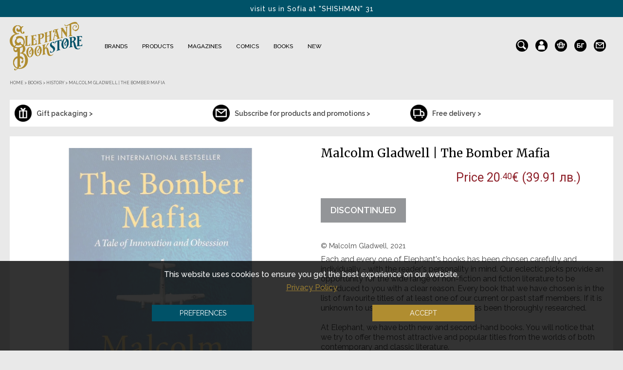

--- FILE ---
content_type: text/html; charset=utf-8
request_url: https://elephantbookstore.com/en/books/history/malcolm-gladwell-the-bomber-mafia-p57738c203c655.html
body_size: 28419
content:
<!DOCTYPE html>

<html dir="ltr" lang="en">

    <head>
		
		<script>setTimeout(function(){!function(f,b,e,v,n,t,s){if(f.fbq)return;n=f.fbq=function(){n.callMethod?n.callMethod.apply(n,arguments):n.queue.push(arguments)};if(!f._fbq)f._fbq=n;n.push=n;n.loaded=!0;n.version='2.0';n.queue=[];t=b.createElement(e);t.async=!0;t.src=v;s=b.getElementsByTagName(e)[0];s.parentNode.insertBefore(t,s)}(window,document,'script','https://elephantbookstore.com/catalog/view/javascript/fbevents/fbevents.js');  fbq('init', '1950958145128044');fbq('track', 'ViewContent', {value: '20.40', currency: 'EUR', content_ids: ['57738'], content_name: 'Malcolm Gladwell | The Bomber Mafia ', content_type: 'product', contents: [{"id":"57738","quantity":"0","item_price":20.404799999999998}], product_catalog_id:'1463775013788387'});}, 3000)</script>        
		<meta charset="UTF-8" />

        <meta name="viewport" content="width=device-width, minimum-scale=1.0, maximum-scale=1.0" />

        <title>Malcolm Gladwell | The Bomber Mafia  | Elephant Bookstore</title>

        <base href="https://elephantbookstore.com/" />

		<link rel="alternate" href="https://elephantbookstore.com/bg/%D0%BA%D0%BD%D0%B8%D0%B3%D0%B8/%D0%B8%D1%81%D1%82%D0%BE%D1%80%D0%B8%D1%8F/%D0%BC%D0%B0%D0%BB%D0%BA%D1%8A%D0%BB%D0%BC-%D0%B3%D0%BB%D0%B0%D0%B4%D1%83%D0%B5%D0%BB-the-bomber-mafia-p57738c203c655.html" hreflang="bg" />
        
        		
		
		<meta property="og:image" content="https://elephantbookstore.com/image/cachewebp/catalog/Books/Non-Fiction/Malkalm-Gladuel--The-Bomber-Mafia--57738-0-950x950.webp"/>
		
				
		<meta property="og:image:width" content="950" />
		
		<meta property="og:image:height" content="950" />

        
        		
		<meta property="og:url" content="https://elephantbookstore.com/en/books/history/malcolm-gladwell-the-bomber-mafia-p57738c203c655.html" />
		<meta property="og:type" content="product" />
		<meta property="og:title" content="Malcolm Gladwell | The Bomber Mafia  | Elephant Bookstore" />
		<meta property="og:description" content="" />
		<meta property="fb:app_id" content="966242223397117" />

        <meta http-equiv="X-UA-Compatible" content="IE=edge">
<style>
.cc-window.cc-banner{
	display:none;
}
</style>
            
            <link href="https://elephantbookstore.com/image/catalog/icons/favicon.png" rel="icon" />

            
            
            <link href="https://elephantbookstore.com/en/books/history/malcolm-gladwell-the-bomber-mafia-p57738c203c655.html" rel="canonical" />

            
			<meta name="linkstant" content="5641978091929600" />
			<link rel="preconnect" href="https://fonts.googleapis.com">
			<link rel="preconnect" href="https://fonts.gstatic.com" crossorigin>
			
			<link rel="preload" href="/catalog/view/javascript/jquery/jquery-2.1.1.min.js" as="script">
            <script src="/catalog/view/javascript/jquery/jquery-2.1.1.min.js" type="text/javascript"></script>

			<link rel="preload" href="/catalog/view/javascript/jquery/ui/jquery-ui.min.js" as="script">
			<script src="/catalog/view/javascript/jquery/ui/jquery-ui.min.js"></script>

			<link rel="preload" href="/catalog/view/javascript/webtitan.js" as="script">
			<script src="/catalog/view/javascript/webtitan.js"></script>
			
            <link rel="preload" href="/catalog/view/javascript/jquery/owl-carousel/owl.carousel.min.js" as="script">
            <script type="text/javascript" src="catalog/view/javascript/jquery/owl-carousel/owl.carousel.min.js" async defer></script>
            
            <link rel="preload" href="catalog/view/javascript/jquery/owl-carousel/owl.carousel.css" as="style" media="screen" onload="this.onload=null;this.rel='stylesheet'">
			<noscript><link href="catalog/view/javascript/jquery/owl-carousel/owl.carousel.css" rel="stylesheet" media="screen" type="text/css" /></noscript>

			<link rel="preload" href="/catalog/view/theme/default/stylesheet/fonts/itcavantgardestd-bold-webfont.woff" as="font" type="font/woff" crossorigin>

			<link rel="preload" href="/catalog/view/theme/default/stylesheet/fonts/Raleway/1Ptsg8zYS_SKggPNyCg4QIFqPfE.woff2" as="font" type="font/woff2" crossorigin>
			<link rel="preload" href="/catalog/view/theme/default/stylesheet/fonts/Raleway/1Ptsg8zYS_SKggPNyCg4SYFqPfE.woff2" as="font" type="font/woff2" crossorigin>
			<link rel="preload" href="/catalog/view/theme/default/stylesheet/fonts/Raleway/1Ptsg8zYS_SKggPNyCg4Q4FqPfE.woff2" as="font" type="font/woff2" crossorigin>
			<link rel="preload" href="/catalog/view/theme/default/stylesheet/fonts/Raleway/1Ptsg8zYS_SKggPNyCg4TYFq.woff2" as="font" type="font/woff2" crossorigin>
			<link rel="preload" href="/catalog/view/theme/default/stylesheet/fonts/Raleway/1Ptug8zYS_SKggPNyCAIT5lu.woff2" as="font" type="font/woff2" crossorigin>
			<link rel="preload" href="/catalog/view/theme/default/stylesheet/fonts/Raleway/1Ptug8zYS_SKggPNyCkIT5lu.woff2" as="font" type="font/woff2" crossorigin>
			<link rel="preload" href="/catalog/view/theme/default/stylesheet/fonts/Raleway/1Ptug8zYS_SKggPNyCMIT5lu.woff2" as="font" type="font/woff2" crossorigin>
			<link rel="preload" href="/catalog/view/theme/default/stylesheet/fonts/Raleway/1Ptug8zYS_SKggPNyC0ITw.woff2" as="font" type="font/woff2" crossorigin>
			
			<link rel="preload" href="/catalog/view/theme/default/stylesheet/fonts/Raleway/1Ptug8zYS_SKggPNyCMIT5lu.woff2" as="font" type="font/woff2" crossorigin>
			<link rel="preload" href="/catalog/view/theme/default/stylesheet/fonts/Raleway/1Ptug8zYS_SKggPNyCkIT5lu.woff2" as="font" type="font/woff2" crossorigin>
			<link rel="preload" href="/catalog/view/theme/default/stylesheet/fonts/Raleway/1Ptug8zYS_SKggPNyCAIT5lu.woff2" as="font" type="font/woff2" crossorigin>
			<link rel="preload" href="/catalog/view/theme/default/stylesheet/fonts/Raleway/1Ptug8zYS_SKggPNyC0ITw.woff2" as="font" type="font/woff2" crossorigin>
			
			<link rel="preload" href="/catalog/view/theme/default/stylesheet/style.css?v=2.01" as="style">
			<link href="/catalog/view/theme/default/stylesheet/style.css?v=2.01" rel="stylesheet" type="text/css" />

			
			<link rel="preload" href="/catalog/view/theme/default/stylesheet/new_checkout.css?v=2.01" as="style">
			<link href="/catalog/view/theme/default/stylesheet/new_checkout.css?v=2.01" rel="stylesheet" type="text/css" />
			
						
			<link rel="preload" href="https://maxcdn.bootstrapcdn.com/font-awesome/4.7.0/css/font-awesome.min.css" as="style" integrity="sha384-wvfXpqpZZVQGK6TAh5PVlGOfQNHSoD2xbE+QkPxCAFlNEevoEH3Sl0sibVcOQVnN" crossorigin="anonymous" type="text/css" onload="this.onload=null;this.rel='stylesheet'">
			<noscript><link href="https://maxcdn.bootstrapcdn.com/font-awesome/4.7.0/css/font-awesome.min.css" rel="stylesheet" type="text/css" integrity="sha384-wvfXpqpZZVQGK6TAh5PVlGOfQNHSoD2xbE+QkPxCAFlNEevoEH3Sl0sibVcOQVnN" crossorigin="anonymous"/></noscript>

            <link rel="preconnect" href="https://fonts.googleapis.com">
			<link rel="preconnect" href="https://fonts.gstatic.com" crossorigin>
			<link href="https://fonts.googleapis.com/css2?family=Merriweather:ital,wght@0,300;0,400;0,700;1,300;1,400;1,700&display=swap" rel="stylesheet">
            <link href="https://fonts.googleapis.com/css2?family=Roboto:ital,wght@0,300;0,400;0,500;0,700;1,300;1,400;1,500;1,700&display=swap" rel="stylesheet">

            
			<link rel="preload" href="catalog/view/javascript/jquery/magnific/magnific-popup.css" as="style" media="screen" onload="this.onload=null;this.rel='stylesheet'">
			<noscript><link href="catalog/view/javascript/jquery/magnific/magnific-popup.css" rel="stylesheet" media="screen" type="text/css" /></noscript>

            
			<link rel="preload" href="catalog/view/javascript/jquery/datetimepicker/bootstrap-datetimepicker.min.css" as="style" media="screen" onload="this.onload=null;this.rel='stylesheet'">
			<noscript><link href="catalog/view/javascript/jquery/datetimepicker/bootstrap-datetimepicker.min.css" rel="stylesheet" media="screen" type="text/css" /></noscript>

            
			<link rel="preload" href="catalog/view/theme/default/template/mt_bnpl_credit/bnpl_product.css" as="style" media="screen" onload="this.onload=null;this.rel='stylesheet'">
			<noscript><link href="catalog/view/theme/default/template/mt_bnpl_credit/bnpl_product.css" rel="stylesheet" media="screen" type="text/css" /></noscript>

            
			<link rel="preload" href="catalog/view/javascript/isenselabs_gdpr/cookieconsent.min.css" as="style" media="screen" onload="this.onload=null;this.rel='stylesheet'">
			<noscript><link href="catalog/view/javascript/isenselabs_gdpr/cookieconsent.min.css" rel="stylesheet" media="screen" type="text/css" /></noscript>

            
			<link rel="preload" href="catalog/view/theme/default/stylesheet/d_ajax_search/d_ajax_search.css" as="style" media="screen" onload="this.onload=null;this.rel='stylesheet'">
			<noscript><link href="catalog/view/theme/default/stylesheet/d_ajax_search/d_ajax_search.css" rel="stylesheet" media="screen" type="text/css" /></noscript>

            	
            
            <link rel="preload" href="/catalog/view/theme/default/stylesheet/main_stylesheet.css?v=2.01" as="style">
			<link href="/catalog/view/theme/default/stylesheet/main_stylesheet.css?v=2.01" rel="stylesheet" type="text/css" />

			<link rel="preload" href="/catalog/view/theme/default/stylesheet/responsive.css?v=2.01" as="style">
			<link href="/catalog/view/theme/default/stylesheet/responsive.css?v=2.01" rel="stylesheet" type="text/css" />

            <script type="text/javascript" src="catalog/view/javascript/bootstrap/js/bootstrap.min.js" async defer></script>
            <script type="text/javascript" src="catalog/view/javascript/jquery/datepicker.min.js" async defer></script>
            
			<link rel="preload" href="catalog/view/javascript/jquery/ui/ui-lightness/jquery-ui.min.css?v=1.12.1" as="style" type="text/css" onload="this.onload=null;this.rel='stylesheet'">
			<noscript><link href="catalog/view/javascript/jquery/ui/ui-lightness/jquery-ui.min.css?v=1.12.1" rel="stylesheet" type="text/css" /></noscript>
			
			<script src="/catalog/view/javascript/common.js?v=2.01" type="text/javascript" async defer></script>
            <script src="/catalog/view/javascript/second_common.js?v=2.01" type="text/javascript" async defer></script>

            			
            <script src="catalog/view/javascript/jquery/magnific/jquery.magnific-popup.min.js" type="text/javascript"></script>

            			
            <script src="catalog/view/javascript/jquery/datetimepicker/moment.js" type="text/javascript"></script>

            			
            <script src="catalog/view/javascript/jquery/datetimepicker/bootstrap-datetimepicker.min.js" type="text/javascript"></script>

            			
            <script src="catalog/view/theme/default/template/mt_bnpl_credit/bnpl_product.js" type="text/javascript"></script>

            			
            <script src="catalog/view/javascript/isenselabs_gdpr/utils.js" type="text/javascript"></script>

            			
            <script src="catalog/view/javascript/isenselabs_gdpr/cookiemanager.js" type="text/javascript"></script>

            			
            <script src="catalog/view/javascript/isenselabs_gdpr/cookieconsent.min.js" type="text/javascript"></script>

            			
            <script src="catalog/view/javascript/d_tinysort/tinysort.min.js" type="text/javascript"></script>

            			
            <script src="catalog/view/javascript/d_tinysort/jquery.tinysort.min.js" type="text/javascript"></script>

            
            <script src="catalog/view/javascript/jquery.cookie.js" async defer></script>
            <script src="catalog/view/javascript/jquery.cookiecuttr.js" async defer></script>

            <script id="recaptcha_script"></script>
		
            <script>
				                function onSubmit(token) {
                    document.getElementById("quick_buy").submit();
                }
            </script>

			<link rel="preload" href="//cdn-images.mailchimp.com/embedcode/classic-10_7.css" as="style" type="text/css" onload="this.onload=null;this.rel='stylesheet'">
			<noscript><link href="//cdn-images.mailchimp.com/embedcode/classic-10_7.css" rel="stylesheet" type="text/css" /></noscript>

			<script id="gtag_js"></script>
			
			<script id="ee_tracking_js" type="text/javascript"></script>
			<script type="application/ld+json">
			{
                "@context": "https://schema.org",
                "@type": [
                "BookStore", 
                "HobbyShop",
                "OnlineStore"
                ],
                "name": "Elephant Bookstore",
                "legalname": "Елефант Букстор ООД",
                "url": "https://elephantbookstore.com",
                "logo": "https://elephantbookstore.com/image/cachewebp/catalog/logo/logo-500x115.webp",
                "image": "https://elephantbookstore.com/image/elephant_bookstore_image.webp",
                "email": "sales(at)elephantbookstore.com",
                "telephone": " +359 886 420 954",
                "description": "Elephant Bookstore е английска винтидж книжарница с не обикновени, нетрадиционни подаръци и идеи от цял свят. Отворени сме за Вас традиционно от 10 ч. до 22 ч. всеки ден, а online магазинът ни доставя покупки навсякъде из страната.",
                "priceRange": "$",
                "address": {
                    "@type": "PostalAddress",
                    "streetAddress": "Цар Иван Шишман 31",
                    "addressLocality": "София",
                    "addressRegion": "София-град",
                    "postalCode": "1000",
                    "addressCountry": "България",
                    "telephone": " +359 886 420 954"
                },
                "hasMap": "https://maps.google.com/maps?cid=11842279126119227214",
                "openingHours": "Mo, Tu, We, Th, Fr, Sa, Su 10:00-21:00",
                "contactPoint": {
                    "@type": "ContactPoint",
                    "contactType": "customer service",
                    "telephone": " +359 886 420 954"
                    }
            }
			</script>
            
    </head>
    <body class=" product-product-57738 product_cat-203_655">

		<div id="fb_window"></div>

        <div id="notify_when_available" class="webtitan_modal hidden" style="display:none;">
            
        </div>
        
        <div id="quick_buy_modal" class="webtitan_modal hidden" style="display:none;">
			<div class="modal-dialog" style="display:none;">
				<div class="webtitan_modal-content">
					<div class="modal-header">
						<button type="button" id="qb_close" class="webtitan_close" data-dismiss="modal" aria-hidden="true">×</button> 
					</div>
					<div class="modal-body">
						<form id="quick_buy">
                        <p class="modal_title">Request your order or continue browsing.</p>
						<div class="form-group">
							<label>Name</label>
							<input type="text" name="name" id="qb_name" class="form-control" value="">
							<p class="quick_buy_err_name"></p>
						</div>
						<div class="form-group">
							<label>Phone number</label>
							<input type="number" name="phone" id="qb_phone" class="form-control" value="">
							<p class="quick_buy_err_phone"></p>
                        </div>
                        <div class="form-group">
							<label>text_qo_telephone_confirm</label>
							<input type="number" name="phone" id="qb_phone2" class="form-control" value="">
							<p class="quick_buy_err_phone_confirm"></p>
                        </div>
                        <p class="quick_buy_info">
							Please check your number to prevent accidental errors. We will call you soon :) <br>Please be informed that calls are made between 11 am and 3 pm on weekdays.                        </p>
                        <div class="form-group privacy_checkbox">
                            <input type="checkbox" id="privacyCheckbox" name="privacy-policy-checkbox" value="privacyCheckbox" required />
                            <label for="privacyCheckbox">Съгласявам се с <a href="/bg/политика-на-поверителност-i3.html" target="_blank">условията за поверителност</a></label>
							<p class="quick_buy_err_checkbox"></p>
                        </div>
                        <div class="form-group quick_buy_button">
							<button type="button" id="qb_submit" class="btn btn-primary g-recaptcha" data-sitekey="6LedoTEaAAAAAMo05xXNuRqX_wzfyBHmGOC_tBap" data-callback='onSubmit' data-action='submit'>Send</button>
							<button type="button" id="qb_add_more_products" class="btn btn-primary">Add more products</button>
						</div>
                        						</form>
					</div>
				</div>
			</div>
		</div>
		
				<div id="promo_modal" class="webtitan_modal hidden" style="display:none;">
			<div class="modal-dialog" style="display:none;">
				<div class="webtitan_modal-content">
					<div class="modal-header">
						<p class="modal_title">Вече си тръгвате?!</p>
						<button type="button" class="close" data-dismiss="modal" aria-label="Close">
							<span aria-hidden="true">&times;</span>
						</button>
					</div>
					<div class="modal-body">
						<button type="button" id="add_coupon_code" data-cupon_code="151712740081">НАТИСНЕТЕ ТУК</button> и ще получите
						<p>ексклузивни 15% отстъпка ОЩЕ СЕГА ако останете!</p>
					</div>
				</div>
			</div>
		</div>

		<div id="mailchimp_modal" class="webtitan_modal hidden" style="display:none;">
			<div class="modal-dialog" style="display:none;">
				<div class="webtitan_modal-content">
					<p class="modal-title mailchimp_modal_title">САМО ДНЕС:</p>
					<button type="button" class="modal_close" data-dismiss="mailchimp_modal" aria-label="Close">
						<span aria-hidden="true">&times;</span>
					</button>
					<p class="modal-title mailchimp_modal_subtitle">Получете 20% отстъпка</p>
					<p class="raleway_regular mailchimp_info_text">Попълнете Вашите данни за бюлетин, за да получите 20% отстъпка.</p>
					<input class="mailchimp_input" type="text" id="mailchimp_names" name="mailchimp_names" autocomplete="chrome-off" placeholder="Име и фамилия">
					<input class="mailchimp_input" type="text" id="mailchimp_email" name="mailchimp_email" autocomplete="chrome-off" placeholder="E-mail">
					<input class="mailchimp_input" type="text" id="mailchimp_email_confirm" name="mailchimp_email_confirm" autocomplete="chrome-off" placeholder="Потвърдете Вашия e-mail">
					<div class="mailchimp_status_message"></div>
					<div class="mailchimp_aggree_holder">
						<label for="mailchimp_aggree" class="mailchimp_aggree">Информационен бюлетин</label>
						<input type="checkbox" id="mailchimp_aggree" name="mailchimp_aggree" value="yes" checked/>
					</div>
					<button type="button" id="mailchimp_send">ИЗПРАТЕТЕ</button>
					<p class="mailchimp_otpisvane">Можете да се отпишете по всяко време</p>
				</div>
			</div>
		</div>
        <div id="site-background">
            <div class="hidden-background"></div>
            <div class="semi-transparent-background"></div>
            <div id="site-wrapper">
			<header>
                <div id="nav-header">
                    <div id="nav-left" class="cf info-texts">
                        <div class="info-text">visit us in Sofia at "SHISHMAN" 31</div>
                        <div class="info-text">FREE DELIVERY FOR BULGARIA within 1-2 days</div>
                    </div>
                    <div class="clear"></div>
                </div>

                <div class="header-flex">

                    <div id="nav-logo">
                        <a href="/" class="logo" title="Elephant Bookstore">
                            <img width="500" height="115" itemprop="logo" src="https://elephantbookstore.com/image/cachewebp/catalog/Лого/ELEPHANT_LOGO-290x194.webp" alt="Elephant Bookstore"/>
                        </a>
                    </div>

                    <div id="nav-top" class="cf">

                        <ul id="nav-top-list-mobile">
                            <div class="close-menu" title="Затвори">
                                <i class="fa fa-times" aria-hidden="true"></i>
                            </div>
                            <li class="parent collections drops mobile_menu_icons">
                                <div id="language_links_mobile" class="cf" title="Change the language">
                                    <div class="pull-left">
    <form action="https://elephantbookstore.com/index.php?route=common/language/language" method="post" enctype="multipart/form-data" id="language">
        <div class="btn-group">
                        <a href="bg">bg</a>
                        <a href="en" class="bold">en</a>
                    </div>
        <input type="hidden" name="code" value="" />
        <input type="hidden" name="redirect" value="https://elephantbookstore.com/en/books/history/malcolm-gladwell-the-bomber-mafia-p57738c203c655.html" />
    </form>
</div>
                                </div>
                                <a href="https://elephantbookstore.com/en/information/contact.html" class="contacts-icon" title="Контакти">
                                    <img src="/image/icons/newsletter.png" alt="">
                                </a>
                            </li>
                            								<!--
                                <li class="parent collections drops">
                                    <div class="nav-item">
                                        <span class="promo-mobile"><a href="/en/product/sveti-valentine.html">Saint Valentine</a></span>
                                    </div>
                                </li>
								-->
                                
                                                                    <!-- <li class="parent collections drops">
                                        <div class="nav-item">
                                            <span class="sale-mobile"><a href="/en/product/promo.html">SALE</a></span>
                                        </div>
                                    </li> -->
                                
                                <!-- <li class="parent collections drops">
                                    <div class="nav-item">
                                        <span class="no-child"><a style="font-weight: 700; color: #8d1f28;" href="/en/product/sveti-valentine.html">St. Valentine</a></span>
                                    </div>
                                </li> -->
                                
                                <li class="parent collections drops">
                                    <div class="nav-item">
                                        <span class="new-mobile"><a href="/en/product/novi-produkti">NEW</a></span>
                                    </div>
                                </li>
								
								<li class="parent collections drops">
									<div class="nav-item">
										<!-- <span class="no-child secret-santa-mobile"><a href="/en/product/secret-santa">Secret Santa</a></span> -->
									</div>
								</li>
                                
                                                        
                            <li class="parent home main">
                                <div class="nav-item">
                                    <span><a href="/">Home</a></span>
                                </div>
                            </li>

                                                            
                                <li class="parent collections drops">
                                    <div class="nav-item">
                                        <span class="mobilemenu_item brands"><a class="nav_Brands" href="https://elephantbookstore.com/en/brands-c226.html">Brands</a> <span class='mobilemenu_arrow' data-target='Brands'><i class="fa fa-plus" aria-hidden="true"></i></span></span>
                                    </div>

                                                                
                                        <div class="dd-products clearfix" id="cat_Brands" style="width: 100%; display:none;"> 
                                            <div class="list"> 
                                                <!-- Подменю продукти --> 
                                                                                                
                                                <!-- Подменю брандове -->
                                                                                                    <div class="submenu-col-1">
                                                        <div class="heading">Licences</div>
                                                                                                                                                                                                                                                                                                                                                                    <div id="729">
                                                                <a href="https://elephantbookstore.com/en/brands/alice-s-adventures-in-wonderland-c226c729.html">Alice's Adventures in Wonderland</a>
                                                            </div>
                                                                                                                                                                                                                                                                                                                                                                    <div id="732">
                                                                <a href="https://elephantbookstore.com/en/brands/christo-komarnitski-c226c732.html">Christo Komarnitski</a>
                                                            </div>
                                                                                                                                                                                                                                                                                                                                                                    <div id="230">
                                                                <a href="https://elephantbookstore.com/en/brands/dc-marvel-c226c230.html">DC &amp; MARVEL</a>
                                                            </div>
                                                                                                                                                                                                                                                                                                        <div id="654">
                                                                <a href="https://elephantbookstore.com/en/brands/disney-c226c654.html">Disney</a>
                                                            </div>
                                                                                                                                                                                                                                            <div id="727">
                                                                <a href="https://elephantbookstore.com/en/brands/dungeons-dragons-c226c727.html">Dungeons &amp; Dragons</a>
                                                            </div>
                                                                                                                                                                                <div id="446">
                                                                <a href="https://elephantbookstore.com/en/brands/f-r-i-e-n-d-s-c226c446.html">F.R.I.E.N.D.S</a>
                                                            </div>
                                                                                                                                                                                                                                                                                                        <div id="232">
                                                                <a href="https://elephantbookstore.com/en/brands/game-of-thrones-c226c232.html">GAME OF THRONES</a>
                                                            </div>
                                                                                                                                                                                                                                            <div id="671">
                                                                <a href="https://elephantbookstore.com/en/brands/guinness-c226c671.html">Guinness</a>
                                                            </div>
                                                                                                                                                                                                                                            <div id="372">
                                                                <a href="https://elephantbookstore.com/en/brands/harry-potter-c226c372.html">HARRY POTTER</a>
                                                            </div>
                                                                                                                                                                                                                                            <div id="504">
                                                                <a href="https://elephantbookstore.com/en/brands/iassen-ghiuselev-c226c504.html">Iassen Ghiuselev</a>
                                                            </div>
                                                                                                                                                                                                                                                                                                                                                                    <div id="637">
                                                                <a href="https://elephantbookstore.com/en/brands/lord-of-the-rings-c226c637.html">Lord of The Rings</a>
                                                            </div>
                                                                                                                                                                                                                                                                                                        <div id="229">
                                                                <a href="https://elephantbookstore.com/en/brands/moomin-c226c229.html">MOOMIN</a>
                                                            </div>
                                                                                                                                                                                                                                            <div id="726">
                                                                <a href="https://elephantbookstore.com/en/brands/nightmare-before-christmas-c226c726.html">Nightmare before Christmas</a>
                                                            </div>
                                                                                                                                                                                                                                                                                                                                                                                                                                <div id="338">
                                                                <a href="https://elephantbookstore.com/en/brands/pippi-c226c338.html">PIPPI</a>
                                                            </div>
                                                                                                                                                                                                                                                                                                                                                                    <div id="477">
                                                                <a href="https://elephantbookstore.com/en/brands/rick-and-morty-c226c477.html">Rick and Morty</a>
                                                            </div>
                                                                                                                                                                                <div id="231">
                                                                <a href="https://elephantbookstore.com/en/brands/star-wars-c226c231.html">STAR WARS</a>
                                                            </div>
                                                                                                                                                                                <div id="682">
                                                                <a href="https://elephantbookstore.com/en/brands/stranger-things-c226c682.html">Stranger Things</a>
                                                            </div>
                                                                                                                                                                                                                                                                                                                                                                                                                                                                                            <div id="728">
                                                                <a href="https://elephantbookstore.com/en/brands/the-witcher-c226c728.html">The Witcher</a>
                                                            </div>
                                                                                                                                                                                <div id="731">
                                                                <a href="https://elephantbookstore.com/en/brands/wednesday-c226c731.html">Wednesday</a>
                                                            </div>
                                                                                                            </div>
                                                    <div class="submenu-col-2">
                                                        <div class="heading">Main brands</div>
                                                                                                                                                                                                                                                                                                                                                                                                                                                                                            <div id="610">
                                                                <a href="https://elephantbookstore.com/en/brands/captain-fawcett-c226c610.html">Captain Fawcett</a>
                                                            </div>
                                                                                                                                                                                                                                                                                                                                                                                                                                                                                                                                                                                                                    <div id="686">
                                                                <a href="https://elephantbookstore.com/en/brands/designworks-ink-c226c686.html">Designworks ink</a>
                                                            </div>
                                                                                                                                                                                                                                            <div id="734">
                                                                <a href="https://elephantbookstore.com/en/brands/drag-queens-collection-bulgaria-c226c734.html">Drag Queens Collection Bulgaria</a>
                                                            </div>
                                                                                                                                                                                                                                                                                                                                                                                                                                                                                            <div id="228">
                                                                <a href="https://elephantbookstore.com/en/brands/gentlemen-s-hardware-c226c228.html">Gentlemen’s Hardware</a>
                                                            </div>
                                                                                                                                                                                                                                            <div id="411">
                                                                <a href="https://elephantbookstore.com/en/brands/half-moon-bay-c226c411.html">Half Moon Bay</a>
                                                            </div>
                                                                                                                                                                                                                                                                                                                                                                                                                                                                                            <div id="702">
                                                                <a href="https://elephantbookstore.com/en/brands/kikkerland-c226c702.html">Kikkerland</a>
                                                            </div>
                                                                                                                                                                                                                                                                                                                                                                                                                                <div id="609">
                                                                <a href="https://elephantbookstore.com/en/brands/muurla-c226c609.html">Muurla </a>
                                                            </div>
                                                                                                                                                                                                                                                                                                        <div id="415">
                                                                <a href="https://elephantbookstore.com/en/brands/ny-puzzle-co-c226c415.html">NY Puzzle Co.</a>
                                                            </div>
                                                                                                                                                                                                                                            <div id="716">
                                                                <a href="https://elephantbookstore.com/en/brands/paddywax-c226c716.html">Paddywax</a>
                                                            </div>
                                                                                                                                                                                                                                                                                                                                                                                                                                                                                                                                                                                                                                                                                                                                            <div id="613">
                                                                <a href="https://elephantbookstore.com/en/brands/the-noble-collection-c226c613.html">The Noble Collection</a>
                                                            </div>
                                                                                                                                                                                                                                                                                                                                                                <a href="#" class="see-all-brands">See more brands</a>                                                        
                                                    </div>
                                                    <div class="hidden-brands">
                                                        <div class="hide-menu-brands" title="Затвори">
                                                            <i class="fa fa-times" aria-hidden="true"></i>
                                                        </div>
                                                                                                                                                                                <div id="662">
                                                                <a href="https://elephantbookstore.com/en/brands/montegrappa-c226c662.html"> Montegrappa</a>
                                                            </div>
                                                                                                                                                                                <div id="404">
                                                                <a href="https://elephantbookstore.com/en/brands/1dea-me-c226c404.html">1dea.me</a>
                                                            </div>
                                                                                                                                                                                <div id="488">
                                                                <a href="https://elephantbookstore.com/en/brands/adrian-higgins-visual-artist-c226c488.html">Adrian Higgins Visual Artist</a>
                                                            </div>
                                                                                                                                                                                                                                            <div id="381">
                                                                <a href="https://elephantbookstore.com/en/brands/banksy-style-c226c381.html">BANKSY style </a>
                                                            </div>
                                                                                                                                                                                                                                            <div id="735">
                                                                <a href="https://elephantbookstore.com/en/brands/catch-your-wind-c226c735.html">Catch Your Wind</a>
                                                            </div>
                                                                                                                                                                                                                                            <div id="657">
                                                                <a href="https://elephantbookstore.com/en/brands/cinereplicas-c226c657.html">Cinereplicas</a>
                                                            </div>
                                                                                                                                                                                <div id="650">
                                                                <a href="https://elephantbookstore.com/en/brands/condoms-callvin-c226c650.html">Condoms Callvin </a>
                                                            </div>
                                                                                                                                                                                <div id="623">
                                                                <a href="https://elephantbookstore.com/en/brands/david-shrigley-c226c623.html">David Shrigley</a>
                                                            </div>
                                                                                                                                                                                                                                            <div id="632">
                                                                <a href="https://elephantbookstore.com/en/brands/dean-morris-cards-c226c632.html">Dean Morris Cards</a>
                                                            </div>
                                                                                                                                                                                                                                                                                                                                                                                                                                                                                            <div id="724">
                                                                <a href="https://elephantbookstore.com/en/brands/field-and-wonder-c226c724.html">Field and Wonder</a>
                                                            </div>
                                                                                                                                                                                <div id="219">
                                                                <a href="https://elephantbookstore.com/en/brands/fresh-cards-c226c219.html">Fresh Cards</a>
                                                            </div>
                                                                                                                                                                                                                                                                                                                                                                                                                                                                                            <div id="736">
                                                                <a href="https://elephantbookstore.com/en/brands/here-s-how-c226c736.html">Here's How</a>
                                                            </div>
                                                                                                                                                                                                                                            <div id="649">
                                                                <a href="https://elephantbookstore.com/en/brands/ice-house-books-c226c649.html">Ice House Books</a>
                                                            </div>
                                                                                                                                                                                <div id="664">
                                                                <a href="https://elephantbookstore.com/en/brands/jim-ll-paint-it-c226c664.html">Jim'll Paint It</a>
                                                            </div>
                                                                                                                                                                                                                                                                                                        <div id="685">
                                                                <a href="https://elephantbookstore.com/en/brands/mad-party-games-c226c685.html">Mad Party Games</a>
                                                            </div>
                                                                                                                                                                                <div id="635">
                                                                <a href="https://elephantbookstore.com/en/brands/minalima-c226c635.html">MinaLima</a>
                                                            </div>
                                                                                                                                                                                                                                                                                                                                                                    <div id="683">
                                                                <a href="https://elephantbookstore.com/en/brands/nostalgic-art-c226c683.html">Nostalgic Art</a>
                                                            </div>
                                                                                                                                                                                                                                            <div id="640">
                                                                <a href="https://elephantbookstore.com/en/brands/ohh-deer-c226c640.html">Ohh Deer</a>
                                                            </div>
                                                                                                                                                                                                                                                                                                        <div id="677">
                                                                <a href="https://elephantbookstore.com/en/brands/porto-folio-c226c677.html">Porto Folio</a>
                                                            </div>
                                                                                                                                                                                <div id="737">
                                                                <a href="https://elephantbookstore.com/en/brands/proud-london-cards-c226c737.html">Proud London Cards</a>
                                                            </div>
                                                                                                                                                                                <div id="672">
                                                                <a href="https://elephantbookstore.com/en/brands/pyramid-c226c672.html">Pyramid</a>
                                                            </div>
                                                                                                                                                                                                                                                                                                                                                                    <div id="487">
                                                                <a href="https://elephantbookstore.com/en/brands/the-art-file-c226c487.html">The Art File</a>
                                                            </div>
                                                                                                                                                                                <div id="553">
                                                                <a href="https://elephantbookstore.com/en/brands/the-beatles-c226c553.html">The Beatles </a>
                                                            </div>
                                                                                                                                                                                                                                            <div id="684">
                                                                <a href="https://elephantbookstore.com/en/brands/the-queer-store-c226c684.html">The Queer Store</a>
                                                            </div>
                                                                                                                                                                                <div id="248">
                                                                <a href="https://elephantbookstore.com/en/brands/the-unemployed-philosophers-guild-c226c248.html">The Unemployed Philosophers Guild</a>
                                                            </div>
                                                                                                                                                                                                                                    </div>
                                                
                                                <!-- Подменю списания -->
                                                
                                                <!-- Подменю комикси -->
                                                
                                                <!-- Подменю книги -->
                                                                                            </div>
                                        </div>                              
                                                                    </li>

                                                            
                                <li class="parent collections drops">
                                    <div class="nav-item">
                                        <span class="mobilemenu_item "><a class="nav_Gifts" href="https://elephantbookstore.com/en/gifts-c212.html">Products</a> <span class='mobilemenu_arrow' data-target='Gifts'><i class="fa fa-plus" aria-hidden="true"></i></span></span>
                                    </div>

                                                                
                                        <div class="dd-products clearfix" id="cat_Gifts" style="width: 100%; display:none;"> 
                                            <div class="list"> 
                                                <!-- Подменю продукти --> 
                                                                                                    <div class="submenu-col-1">
                                                        <div class="heading">For Gifts</div>
                                                        <!-- Опаковане Картички -->
                                                                                                                                                                                                                                                                                                                                                                                                                                                                                                                                                                                                                                                                                                                                                                                                                                                                                                                                                                                                                                                                                                                                                                                                                                                                                                                                                                                                                                                                                                                                                                                                                                                                                                                                                                                                                                                                                                                                                                                                                                                                                                                                                                                                                                                                                                                                                            <div id="237">
                                                                    <a href="https://elephantbookstore.com/en/gifts/greeting-cards-c212c237.html">Greeting Cards</a>
                                                                </div>
                                                                                                                                                                                                                                                                                                                                                                                                                                                                                                                                                                                                                                                                                                                                                                                                                                                                                                                                                                                                                                                                                                                                                                                                                                                                                                                                                                                                                                                                                                                                                                                                                                                                                                                                                                                                                                                                                                                                                                                                                                                                                                                                                                                                                                                                                                                                                                                                                                                                                                                                                                                                                                                                                                                <!-- Подаръци за деца -->
                                                                                                                                                                                                                                                                                                                                                                                                                                                                                                                                                                                                                                                                                                                                                                                                                                                                                                                                                                                                                                                                                                                                                                                                                                                                                                                                                                                                                                                                                                                                                                                                                                                                                                                                                                                                                                                                                                                                                                                                                                                                                                                                                                                                                                                                                                                                                                                                                                                                                                                                                                                                                                                                                                                                                                                                                                            <div id="218">
                                                                    <a href="https://elephantbookstore.com/en/gifts/kids-c212c218.html">Kids</a>
                                                                </div>
                                                                                                                                                                                                                                                                                                                                                                                                                                                                                                                                                                                                                                                                                                                                                                                                                                                                                                                                                                                                                                                                                                                                                                                                                                                                                                                                                                                                                                                                                                                                                                                                                                                                                                                                                                                                                                                                                                                                                                                                                                                                                                                                                                                                                                <!-- Подаръци за дами -->
                                                                                                                                                                                                                                                                                                                                                                                                                                                                                                                                                                                                                                                                                                                                                                                                                                                                                                                                                                                                                                                                                                                                                                                                                                                                                                                                                                                                                                                                                                                                                                                                                                                                                                                                                                                                                                                                                                                                                                                                                                                                                                                                                                                                                                        <div id="698">
                                                                    <a href="https://elephantbookstore.com/en/gifts/gifts-for-women-c212c698.html">Gifts for Women</a>
                                                                </div>
                                                                                                                                                                                                                                                                                                                                                                                                                                                                                                                                                                                                                                                                                                                                                                                                                                                                                                                                                                                                                                                                                                                                                                                                                                                                                                                                                                                                                                                                                                                                                                                                                                                                                                                                                                                                                                                                                                                                                                                                                                                                                                                                                                                                                                                                                                                                                                                                                                                                                                                                                                                                                                                                                                                                                                                                                                    <!-- Подаръци за джентълмени -->
                                                                                                                                                                                                                                                                                                                                                                                                                                                                                                                                                                                                                                                                                                                                                                                                                                                                                                                                                                                                                                                                                                                                                                                                                                                                                                                                                                                                                                                                                                                                                                                                                                                                                                                                                                                                                                                                                                                                                                                                                                                                                                                    <div id="376">
                                                                    <a href="https://elephantbookstore.com/en/gifts/gifts-for-men-c212c376.html">Gifts for Men </a>
                                                                </div>
                                                                                                                                                                                                                                                                                                                                                                                                                                                                                                                                                                                                                                                                                                                                                                                                                                                                                                                                                                                                                                                                                                                                                                                                                                                                                                                                                                                                                                                                                                                                                                                                                                                                                                                                                                                                                                                                                                                                                                                                                                                                                                                                                                                                                                                                                                                                                                                                                                                                                                                                                                                                                                                                                                                                                                                                                                                                                                                                                        <!-- Подаръци за дома -->
                                                                                                                                                                                                                                                                                                                                                                                                                                                                                                                                                                                                                                                                                                                                                                                                                                                                                                                                                                                                                                                                                                                                                                                                                                                                                                                                                                                                                                                                                                                                                                                                                                                                                                                                                                                                                                                                                                                                                                                                                                                                                                                                                                                                                                                                                                                                                                                                                                                                                                                                                                                                    <div id="554">
                                                                    <a href="https://elephantbookstore.com/en/gifts/home-gifts-c212c554.html">Home Gifts</a>
                                                                </div>
                                                                                                                                                                                                                                                                                                                                                                                                                                                                                                                                                                                                                                                                                                                                                                                                                                                                                                                                                                                                                                                                                                                                                                                                                                                                                                                                                                                                                                                                                                                                                                                                                                                                                                                                                                                                                                                                                                                                                                                                                                                                                                                                                                                                                                                                                                                                                                                                                                                                        <!-- Подаръци за приключенци -->
                                                                                                                                                                                                                                                                                                                                                                                                                                                                                                                                                                                                                                                                                                                                                                                                                                                                                                                                                                                                                                                                                                                                                                                                                                                                                                                                                                                                                                                                                                                                                                                                                                                                                                                                                                                                                                                                                                                                                                                                                                                                                                                                                                                                                                                                                                                                                                                                                                                                                                                                                                                                                                                                                                                                                                                                                                                                                                                                                                                                                                                                                                                                                                                                                                                                                                                                                                                                                                                                                                                                                                                                                                                                                                                                                                                                                                                                                                                                <div id="217">
                                                                    <a href="https://elephantbookstore.com/en/gifts/travel-gifts-c212c217.html">Travel Gifts</a>
                                                                </div>
                                                                                                                                                                                                                                                                                                                                                                                                                                                                                                                                                                                                                                                                                                                                                                                                                                                                                                                                                                                                                                                                                                                                            <!-- Подаръци за рожден ден -->
                                                                                                                                                                                                                                                                                                                                                                                                                                                                                                                                                                                                                                                                    <div id="701">
                                                                    <a href="https://elephantbookstore.com/en/gifts/birthday-presents-c212c701.html">Birthday presents</a>
                                                                </div>
                                                                                                                                                                                                                                                                                                                                                                                                                                                                                                                                                                                                                                                                                                                                                                                                                                                                                                                                                                                                                                                                                                                                                                                                                                                                                                                                                                                                                                                                                                                                                                                                                                                                                                                                                                                                                                                                                                                                                                                                                                                                                                                                                                                                                                                                                                                                                                                                                                                                                                                                                                                                                                                                                                                                                                                                                                                                                                                                                                                                                                                                                                                                                                                                                                                                                                                                                                                                                                                                                                                                                                                                                                                                                                                                                                                                                                                                                                                                                                                                                                                                                                                                                                                                                                                                                                                                                                                                        <!-- Подаръци за сватба -->
                                                                                                                                                                                                                                                                                                                                                                                                                                                                                                                                                                                                                                                                                                                                                                                                                                                                                                                                                                                                                                                                                                                                                                                                                                                                                                                                                                                                                                                                                                                                                                                                                                                                                                                                                                                                                                                                                                                                                                                                                                                                                                                                                                                                                                                                                                                                                                                                                                                                                                                                                                                                                                                                                                                                                                                                                                                                                                                                                                                                                                                                                                                                                                                                                                                                                                                                                                                                                                                                                                                                                                                                                                                                                                                                                                                                                                                                                                                                                                                                                                                                                                                                                                                                                                                                                                                                                                                                                                                                                                                                    <div id="628">
                                                                    <a href="https://elephantbookstore.com/en/gifts/wedding-gifts-c212c628.html">Wedding Gifts</a>
                                                                </div>
                                                                                                                                                                                                                                                                                                                                                                                                                                                                                                                                        <!-- Подаръци за Коледа -->
                                                                                                                                                                                                                                                                                                                                                                                                                                                                                                                                                                                                                                                                                                                                                                                                                                                                                                                                                                                                                                                                                                                                                                                                                                                                                                                                                                                            <div id="303" class="christmas_gifts">
                                                                    <a href="https://elephantbookstore.com/en/gifts/christmas-c212c303.html">Christmas</a>
                                                                </div>
                                                                                                                                                                                                                                                                                                                                                                                                                                                                                                                                                                                                                                                                                                                                                                                                                                                                                                                                                                                                                                                                                                                                                                                                                                                                                                                                                                                                                                                                                                                                                                                                                                                                                                                                                                                                                                                                                                                                                                                                                                                                                                                                                                                                                                                                                                                                                                                                                                                                                                                                                                                                                                                                                                                                                                                                                                                                                                                                                                                                                                                                                                                                                                                                                                                                                                                                                                                                                                                                                                                                                                                                                                                                                <!-- Подаръци за Свети Валентин -->
                                                        <div id="" class="">
                                                            <a href="/en/product/sveti-valentine.html">St. Valentine</a>
                                                        </div>
                                                        <!-- Антикварни подаръци -->
                                                                                                                                                                                    <div id="547">
                                                                    <a href="https://elephantbookstore.com/en/gifts/antique-gifts-c212c547.html">Antique Gifts</a>
                                                                </div>
                                                                                                                                                                                                                                                                                                                                                                                                                                                                                                                                                                                                                                                                                                                                                                                                                                                                                                                                                                                                                                                                                                                                                                                                                                                                                                                                                                                                                                                                                                                                                                                                                                                                                                                                                                                                                                                                                                                                                                                                                                                                                                                                                                                                                                                                                                                                                                                                                                                                                                                                                                                                                                                                                                                                                                                                                                                                                                                                                                                                                                                                                                                                                                                                                                                                                                                                                                                                                                                                                                                                                                                                                                                                                                                                                                                                                                                                                                                                                                                                                                                                                                                                                                                                                                                                                                                                                                                                                                                                                                                                                                                                                                                                                                                                                                                                                                														<!-- Сикрет Санта -->
                                                        <div id="" class="secret_santa">
                                                            <a href="/en/product/secret-santa">Secret Santa</a>
                                                        </div>
                                                        <!-- Чаши за подарък -->
                                                                                                                                                                                                                                                                                                                                                                                                                                                                                                                                                                                                                                                                                                                                                                                                                                                                                                                                                                                                                                                                                                                                                                                                                                                                                                                                                                                                                                                                                                                                                                                                                                                                                                                                                                                                                                                                                                                                                                                                                                                                                                                                                                                                                                                                                                                                                                                                                                                                                                                                                                                                                                                                                                                                                                                                                                                                                                                                                                                                                                                                                                                                                                                                                                                                                                                                                                                                                                                                                                                                                                                                                                                                                                                                                                                                                                                                                                                                                                                                                                                                                                                                                                                                                                                                                                                                                                                                                                                                                                                                                                                                                                                                                                                                                                                                                                                                                                <div id="642">
                                                                    <a href="https://elephantbookstore.com/en/gifts/%D1%87%D0%B0%D1%88%D0%B8-%D0%B7%D0%B0-%D0%BF%D0%BE%D0%B4%D0%B0%D1%80%D1%8A%D0%BA-c212c642.html">Чаши за Подарък</a>
                                                                </div>
                                                                                                                                                                            <!-- Опаковане на подаръци -->
                                                                                                                                                                                                                                                                                                                                                                                                                                                                                                                                                                                                                                                                                                                                                                                                                                                                                                                                                                                                                                                                                                                                                                                                                                                                                                                                                                                                                                                                                                                                                                                                                                                                                                                                                                                                                                                                                                                                                                                                <div id="326">
                                                                    <a href="https://elephantbookstore.com/en/gifts/gift-wrap-c212c326.html">Gift Wrap </a>
                                                                </div>
                                                                                                                                                                                                                                                                                                                                                                                                                                                                                                                                                                                                                                                                                                                                                                                                                                                                                                                                                                                                                                                                                                                                                                                                                                                                                                                                                                                                                                                                                                                                                                                                                                                                                                                                                                                                                                                                                                                                                                                                                                                                                                                                                                                                                                                                                                                                                                                                                                                                                                                                                                                                                                                                                                                                                                                                                                                                                                                                                                                                                                                                        </div>
                                                    <div class="submenu-col-2">
                                                        <div class="heading">Products</div>
                                                                                                                                                                                                                                                                                                    <div id="690">
                                                                <a href="https://elephantbookstore.com/en/gifts/autographs-c212c690.html">Autographs</a>
                                                            </div>
                                                                                                                                                                                <div id="395">
                                                                <a href="https://elephantbookstore.com/en/gifts/badges-accessories-c212c395.html">Badges &amp; Accessories </a>
                                                            </div>
                                                                                                                                                                                <div id="695">
                                                                <a href="https://elephantbookstore.com/en/gifts/bendyfigs-c212c695.html">Bendyfigs</a>
                                                            </div>
                                                                                                                                                                                                                                            <div id="216">
                                                                <a href="https://elephantbookstore.com/en/gifts/board-games-c212c216.html">Board Games</a>
                                                            </div>
                                                                                                                                                                                <div id="370">
                                                                <a href="https://elephantbookstore.com/en/gifts/body-care-c212c370.html">Body Care</a>
                                                            </div>
                                                                                                                                                                                <div id="441">
                                                                <a href="https://elephantbookstore.com/en/gifts/book-accessories-c212c441.html">Book Accessories </a>
                                                            </div>
                                                                                                                                                                                <div id="668">
                                                                <a href="https://elephantbookstore.com/en/gifts/bottles-flasks-c212c668.html">Bottles &amp; Flasks</a>
                                                            </div>
                                                                                                                                                                                <div id="706">
                                                                <a href="https://elephantbookstore.com/en/gifts/candles-c212c706.html">Candles</a>
                                                            </div>
                                                                                                                                                                                                                                            <div id="670">
                                                                <a href="https://elephantbookstore.com/en/gifts/condoms-c212c670.html">Condoms</a>
                                                            </div>
                                                                                                                                                                                <div id="653">
                                                                <a href="https://elephantbookstore.com/en/gifts/deck-of-cards-c212c653.html">Deck of cards</a>
                                                            </div>
                                                                                                                                                                                <div id="641">
                                                                <a href="https://elephantbookstore.com/en/gifts/enamel-mugs-c212c641.html">Enamel Mugs</a>
                                                            </div>
                                                                                                                                                                                <div id="697">
                                                                <a href="https://elephantbookstore.com/en/gifts/friends-of-dorothy-c212c697.html">Friends of Dorothy </a>
                                                            </div>
                                                                                                                                                                                                                                                                                                                                                                                                                                <div id="636">
                                                                <a href="https://elephantbookstore.com/en/gifts/harry-potter-wands-c212c636.html">Harry Potter Wands</a>
                                                            </div>
                                                                                                                                                                                                                                            <div id="696">
                                                                <a href="https://elephantbookstore.com/en/gifts/keyrings-c212c696.html">Keyrings</a>
                                                            </div>
                                                                                                                                                                                                                                            <div id="315">
                                                                <a href="https://elephantbookstore.com/en/gifts/mugs-coasters-c212c315.html">Mugs &amp; Coasters</a>
                                                            </div>
                                                                                                                                                                                <div id="215">
                                                                <a href="https://elephantbookstore.com/en/gifts/notebooks-c212c215.html">Notebooks</a>
                                                            </div>
                                                                                                                                                                                <div id="723">
                                                                <a href="https://elephantbookstore.com/en/gifts/pets-c212c723.html">Pets</a>
                                                            </div>
                                                                                                                                                                                <div id="707">
                                                                <a href="https://elephantbookstore.com/en/gifts/posters-c212c707.html">Posters</a>
                                                            </div>
                                                                                                                                                                                <div id="453">
                                                                <a href="https://elephantbookstore.com/en/gifts/puzzles-c212c453.html">Puzzles</a>
                                                            </div>
                                                                                                                                                                                <div id="244">
                                                                <a href="https://elephantbookstore.com/en/gifts/signs-magnets-c212c244.html">Signs &amp; Magnets</a>
                                                            </div>
                                                                                                                                                                                <div id="304">
                                                                <a href="https://elephantbookstore.com/en/gifts/stickers-c212c304.html">Stickers</a>
                                                            </div>
                                                                                                                                                                                <div id="703">
                                                                <a href="https://elephantbookstore.com/en/gifts/tools-and-multytools-c212c703.html">Tools and Multytools</a>
                                                            </div>
                                                                                                                                                                                                                                            <div id="730">
                                                                <a href="https://elephantbookstore.com/en/gifts/travel-mugs-c212c730.html">Travel mugs</a>
                                                            </div>
                                                                                                                                                                                <div id="694">
                                                                <a href="https://elephantbookstore.com/en/gifts/ukraine-support-c212c694.html">Ukraine Support</a>
                                                            </div>
                                                                                                                                                                                                                                            <div id="314">
                                                                <a href="https://elephantbookstore.com/en/gifts/wallets-card-holders-c212c314.html">Wallets &amp; Card Holders</a>
                                                            </div>
                                                                                                                                                                                                                                            <div id="675">
                                                                <a href="https://elephantbookstore.com/en/gifts/witchy-things-c212c675.html">Witchy Things</a>
                                                            </div>
                                                                                                                                                                                <div id="402">
                                                                <a href="https://elephantbookstore.com/en/gifts/writing-tools-c212c402.html">Writing Tools</a>
                                                            </div>
                                                                                                                                                                        </div>
                                                                                                
                                                <!-- Подменю брандове -->
                                                
                                                <!-- Подменю списания -->
                                                
                                                <!-- Подменю комикси -->
                                                
                                                <!-- Подменю книги -->
                                                                                            </div>
                                        </div>                              
                                                                    </li>

                                                            
                                <li class="parent collections drops">
                                    <div class="nav-item">
                                        <span class="mobilemenu_item "><a class="nav_Magazines" href="https://elephantbookstore.com/en/magazines-c207.html">Magazines</a> <span class='mobilemenu_arrow' data-target='Magazines'><i class="fa fa-plus" aria-hidden="true"></i></span></span>
                                    </div>

                                                                
                                        <div class="dd-products clearfix" id="cat_Magazines" style="width: 100%; display:none;"> 
                                            <div class="list"> 
                                                <!-- Подменю продукти --> 
                                                                                                
                                                <!-- Подменю брандове -->
                                                
                                                <!-- Подменю списания -->
                                                                                                    <div class="submenu-col-1">
                                                                                                                    <div id="681">
                                                                <a href="https://elephantbookstore.com/en/magazines/bacchus-c207c681.html">Bacchus</a>
                                                            </div>
                                                                                                                    <div id="739">
                                                                <a href="https://elephantbookstore.com/en/magazines/bulgarian-artist-c207c739.html">Bulgarian Artist</a>
                                                            </div>
                                                                                                                    <div id="678">
                                                                <a href="https://elephantbookstore.com/en/magazines/l-europeo-c207c678.html">L'Europeo</a>
                                                            </div>
                                                                                                                    <div id="311">
                                                                <a href="https://elephantbookstore.com/en/magazines/playboy-c207c311.html">Playboy</a>
                                                            </div>
                                                                                                                    <div id="615">
                                                                <a href="https://elephantbookstore.com/en/magazines/vintage-bulgarian-magazines-c207c615.html">Vintage Bulgarian Magazines</a>
                                                            </div>
                                                                                                            </div>
                                                
                                                <!-- Подменю комикси -->
                                                
                                                <!-- Подменю книги -->
                                                                                            </div>
                                        </div>                              
                                                                    </li>

                                                            
                                <li class="parent collections drops">
                                    <div class="nav-item">
                                        <span class="mobilemenu_item "><a class="nav_Comics" href="/en/product/allcomics">Comics</a> <span class='mobilemenu_arrow' data-target='Comics'><i class="fa fa-plus" aria-hidden="true"></i></span></span>
                                    </div>

                                                                
                                        <div class="dd-products clearfix" id="cat_Comics" style="width: 100%; display:none;"> 
                                            <div class="list"> 
                                                <!-- Подменю продукти --> 
                                                                                                
                                                <!-- Подменю брандове -->
                                                
                                                <!-- Подменю списания -->
                                                
                                                <!-- Подменю комикси -->
                                                                                                    <div class="submenu-col-1">
                                                        <div id="">
                                                            <a href="/en/product/allcomics">All Comics</a>
                                                        </div>
                                                                                                                    <div id="400">
                                                                <a href="https://elephantbookstore.com/en/comics/comics-accessories-c223c400.html">Comics Accessories </a>
                                                            </div>
                                                                                                                    <div id="406">
                                                                <a href="https://elephantbookstore.com/en/comics/dc-c223c406.html">DC</a>
                                                            </div>
                                                                                                                    <div id="424">
                                                                <a href="https://elephantbookstore.com/en/comics/graphic-novels-c223c424.html">Graphic Novels</a>
                                                            </div>
                                                                                                                    <div id="717">
                                                                <a href="https://elephantbookstore.com/en/comics/image-c223c717.html">Image </a>
                                                            </div>
                                                                                                                    <div id="409">
                                                                <a href="https://elephantbookstore.com/en/comics/marvel-c223c409.html">Marvel</a>
                                                            </div>
                                                                                                                    <div id="718">
                                                                <a href="https://elephantbookstore.com/en/comics/star-wars-c223c718.html">Star Wars</a>
                                                            </div>
                                                                                                            </div>
                                                
                                                <!-- Подменю книги -->
                                                                                            </div>
                                        </div>                              
                                                                    </li>

                                                            
                                <li class="parent collections drops">
                                    <div class="nav-item">
                                        <span class="mobilemenu_item "><a class="nav_Books" href="https://elephantbookstore.com/en/books-c203.html">Books</a> <span class='mobilemenu_arrow' data-target='Books'><i class="fa fa-minus" aria-hidden="true"></i></span></span>
                                    </div>

                                                                
                                        <div class="dd-products clearfix" id="cat_Books" style="width: 100%; display:inline-block;"> 
                                            <div class="list"> 
                                                <!-- Подменю продукти --> 
                                                                                                
                                                <!-- Подменю брандове -->
                                                
                                                <!-- Подменю списания -->
                                                
                                                <!-- Подменю комикси -->
                                                
                                                <!-- Подменю книги -->
                                                                                                    <div class="submenu-col-1">
                                                        <div class="heading"><a href="https://elephantbookstore.com/en/product/knigi-na-angliiski.html">Books in english</a></div>
                                                        <div id="all_books">
                                                            <a href="/en/product/all-books.html">All Books</a>
                                                        </div>
                                                        <div id="signed_books">
                                                            <a href="/en/product/signed_books.html">Signed</a>
                                                        </div>
                                                        <div id="new_books">
                                                            <a href="/en/product/new_books.html">New Books</a>
                                                        </div>
                                                                                                                                                                                                                                                                                                                                                                                                                                                                                                                                                                                                                                                                    <div id="478">
                                                                    <a href="https://elephantbookstore.com/en/books/fiction-c203c478.html">Fiction</a>
                                                                </div>
                                                                                                                                                                                                                                                                                                                                                                                                                                                                                                                                                                                                                                                                                                                                                                                                                                                                                                                                                                                                                                                                                                                                                                                                                                                                                                                                                                                                                                                                                                                                                                                                                                                                                                                                                                                                                                                                                                                                                                                                                                                                                                                                                                                                                                                                                                                                                                                                                                                                                <div id="479">
                                                                    <a href="https://elephantbookstore.com/en/books/non-fiction-c203c479.html">Non-fiction</a>
                                                                </div>
                                                                                                                                                                                                                                                                                                                                                                                                                                                                                                                                                                                                                                                                                                                                                                                                                                                                                                                                                                                                                                                                                                                                                                                                                                                                        <div id="211">
                                                                    <a href="https://elephantbookstore.com/en/books/bulgarian-authors-in-english-c203c211.html">Bulgarian Authors in English</a>
                                                                </div>
                                                                                                                                                                                                                                                                                                                                                                                                                                                                                                                                                                                                                                                                                                                                                                                                                                                                                                                                                                                                                                                                                                                                                                                                                                                                                                                                                                                                                                                                                                                                                                                                                        </div>
                                                    <div class="submenu-col-2">
                                                        <div class="inner-col-1">
                                                                                                                                                                                                                                                                                                                                                                                                                                                                                                                                                                                                                                                                                                                                                                                                                                                                                                                                                                                                                                                                                                                                                                                                                                                                                                                                                                                                                                                                                                                                                                                                                                                                                                                                                <div id="266">
                                                                        <a href="https://elephantbookstore.com/en/books/quirky-humour-c203c266.html">Quirky &amp; Humour</a>
                                                                    </div>
                                                                                                                                                                                                                                                                                                                                                                                                                                                                                                                                                                                                                                                                                                                                                                                                                                                                                                                                                                                                                                                                                                                                                                                                                                                                                                                                                                                                                                                                                                                                                                                                                                                                                                                                                                                                                                                                                                                                                                                                                                                                                                                                                                                                                                                                <div id="674">
                                                                        <a href="https://elephantbookstore.com/en/books/witchy-books-c203c674.html">Witchy Books</a>
                                                                    </div>
                                                                                                                                                                                                                                                                                                                </div>
                                                        <div class="inner-col-2">
                                                                                                                                                                                                                                                        <div id="264">
                                                                    <a href="https://elephantbookstore.com/en/books/art-architecture-photography-c203c264.html">Art, Architecture &amp; Photography</a>
                                                                </div>
                                                                                                                                                                                            <div id="348">
                                                                    <a href="https://elephantbookstore.com/en/books/biography-c203c348.html">Biography</a>
                                                                </div>
                                                                                                                                                                                                                                                            <div id="687">
                                                                    <a href="https://elephantbookstore.com/en/books/cookbooks-c203c687.html">Cookbooks</a>
                                                                </div>
                                                                                                                                                                                                                                                            <div id="655">
                                                                    <a href="https://elephantbookstore.com/en/books/history-c203c655.html">History</a>
                                                                </div>
                                                                                                                                                                                            <div id="210">
                                                                    <a href="https://elephantbookstore.com/en/books/kids-books-c203c210.html">Kids Books</a>
                                                                </div>
                                                                                                                                                                                            <div id="688">
                                                                    <a href="https://elephantbookstore.com/en/books/nature-things-c203c688.html">Nature things</a>
                                                                </div>
                                                                                                                                                                                                                                                            <div id="259">
                                                                    <a href="https://elephantbookstore.com/en/books/philosophy-psychology-c203c259.html">Philosophy &amp; Psychology</a>
                                                                </div>
                                                                                                                                                                                            <div id="257">
                                                                    <a href="https://elephantbookstore.com/en/books/poetry-plays-c203c257.html">Poetry &amp; Plays</a>
                                                                </div>
                                                                                                                                                                                            <div id="700">
                                                                    <a href="https://elephantbookstore.com/en/books/queer-c203c700.html">Queer</a>
                                                                </div>
                                                                                                                                                                                                                                                                                                                            <div id="715">
                                                                    <a href="https://elephantbookstore.com/en/books/young-adult-c203c715.html">Young Adult </a>
                                                                </div>
                                                                                                                    </div>
                                                    </div>
                                                                                            </div>
                                        </div>                              
                                                                    </li>

                            
                            <li class="parent collections drops">
                                <div class="nav-item">
                                    <span class="mobilemenu_item"><a href="/blog" target="_blank">BLOG</a></span>
                                </div>
                            </li>

                                                    </ul>

                        <ul id="nav-top-list" class="cf">

                                                            <li class="parent collections drops cat-id-226">
                                    <div class="nav-item">
                                                                                <span class="brands"><a class="nav_Brands" href="https://elephantbookstore.com/en/brands-c226.html">Brands</a></span>
                                    </div>
                                    
                                                                            <div class="nav-popup"> 
                                            <div class="nav-popup-bg"> 
                                                <div class="dd-products clearfix" style="width: 1240px;">
                                                    <!-- Подменю продукти --> 
                                                    
                                                    <!-- Подменю брандове -->
                                                                                                            <div class="submenu-col-1">
                                                            <div class="heading">Brands</div>
                                                                                                                                                                                                                                                                                                                                                                                                                                                                                                                            <div id="610">
                                                                    <a href="https://elephantbookstore.com/en/brands/captain-fawcett-c226c610.html">Captain Fawcett</a>
                                                                </div>
                                                                                                                                                                                                                                                                                                                                                                                                                                                                                                                                                                                                                                                            <div id="686">
                                                                    <a href="https://elephantbookstore.com/en/brands/designworks-ink-c226c686.html">Designworks ink</a>
                                                                </div>
                                                                                                                                                                                                                                                            <div id="734">
                                                                    <a href="https://elephantbookstore.com/en/brands/drag-queens-collection-bulgaria-c226c734.html">Drag Queens Collection Bulgaria</a>
                                                                </div>
                                                                                                                                                                                                                                                                                                                                                                                                                                                                                                                            <div id="228">
                                                                    <a href="https://elephantbookstore.com/en/brands/gentlemen-s-hardware-c226c228.html">Gentlemen’s Hardware</a>
                                                                </div>
                                                                                                                                                                                                                                                            <div id="411">
                                                                    <a href="https://elephantbookstore.com/en/brands/half-moon-bay-c226c411.html">Half Moon Bay</a>
                                                                </div>
                                                                                                                                                                                                                                                                                                                                                                                                                                                                                                                            <div id="702">
                                                                    <a href="https://elephantbookstore.com/en/brands/kikkerland-c226c702.html">Kikkerland</a>
                                                                </div>
                                                                                                                                                                                                                                                                                                                                                                                                                                                            <div id="609">
                                                                    <a href="https://elephantbookstore.com/en/brands/muurla-c226c609.html">Muurla </a>
                                                                </div>
                                                                                                                                                                                                                                                                                                                            <div id="415">
                                                                    <a href="https://elephantbookstore.com/en/brands/ny-puzzle-co-c226c415.html">NY Puzzle Co.</a>
                                                                </div>
                                                                                                                                                                                                                                                            <div id="716">
                                                                    <a href="https://elephantbookstore.com/en/brands/paddywax-c226c716.html">Paddywax</a>
                                                                </div>
                                                                                                                                                                                                                                                                                                                                                                                                                                                                                                                                                                                                                                                                                                                                                                                            <div id="613">
                                                                    <a href="https://elephantbookstore.com/en/brands/the-noble-collection-c226c613.html">The Noble Collection</a>
                                                                </div>
                                                                                                                                                                                                                                                                                                                                                                                        <a href="#" class="see-all-brands">See more brands</a>
                                                        </div>
                                                        <div class="submenu-col-2">
                                                            <div class="heading">Licences</div>
                                                                                                                                                                                                                                                                                                                                                                                            <div id="729">
                                                                    <a href="https://elephantbookstore.com/en/brands/alice-s-adventures-in-wonderland-c226c729.html">Alice's Adventures in Wonderland</a>
                                                                </div>
                                                                                                                                                                                                                                                                                                                                                                                            <div id="732">
                                                                    <a href="https://elephantbookstore.com/en/brands/christo-komarnitski-c226c732.html">Christo Komarnitski</a>
                                                                </div>
                                                                                                                                                                                                                                                                                                                                                                                            <div id="230">
                                                                    <a href="https://elephantbookstore.com/en/brands/dc-marvel-c226c230.html">DC &amp; MARVEL</a>
                                                                </div>
                                                                                                                                                                                                                                                                                                                            <div id="654">
                                                                    <a href="https://elephantbookstore.com/en/brands/disney-c226c654.html">Disney</a>
                                                                </div>
                                                                                                                                                                                                                                                            <div id="727">
                                                                    <a href="https://elephantbookstore.com/en/brands/dungeons-dragons-c226c727.html">Dungeons &amp; Dragons</a>
                                                                </div>
                                                                                                                                                                                            <div id="446">
                                                                    <a href="https://elephantbookstore.com/en/brands/f-r-i-e-n-d-s-c226c446.html">F.R.I.E.N.D.S</a>
                                                                </div>
                                                                                                                                                                                                                                                                                                                            <div id="232">
                                                                    <a href="https://elephantbookstore.com/en/brands/game-of-thrones-c226c232.html">GAME OF THRONES</a>
                                                                </div>
                                                                                                                                                                                                                                                            <div id="671">
                                                                    <a href="https://elephantbookstore.com/en/brands/guinness-c226c671.html">Guinness</a>
                                                                </div>
                                                                                                                                                                                                                                                            <div id="372">
                                                                    <a href="https://elephantbookstore.com/en/brands/harry-potter-c226c372.html">HARRY POTTER</a>
                                                                </div>
                                                                                                                                                                                                                                                            <div id="504">
                                                                    <a href="https://elephantbookstore.com/en/brands/iassen-ghiuselev-c226c504.html">Iassen Ghiuselev</a>
                                                                </div>
                                                                                                                                                                                                                                                                                                                                                                                            <div id="637">
                                                                    <a href="https://elephantbookstore.com/en/brands/lord-of-the-rings-c226c637.html">Lord of The Rings</a>
                                                                </div>
                                                                                                                                                                                                                                                                                                                            <div id="229">
                                                                    <a href="https://elephantbookstore.com/en/brands/moomin-c226c229.html">MOOMIN</a>
                                                                </div>
                                                                                                                                                                                                                                                            <div id="726">
                                                                    <a href="https://elephantbookstore.com/en/brands/nightmare-before-christmas-c226c726.html">Nightmare before Christmas</a>
                                                                </div>
                                                                                                                                                                                                                                                                                                                                                                                                                                                            <div id="338">
                                                                    <a href="https://elephantbookstore.com/en/brands/pippi-c226c338.html">PIPPI</a>
                                                                </div>
                                                                                                                                                                                                                                                                                                                                                                                            <div id="477">
                                                                    <a href="https://elephantbookstore.com/en/brands/rick-and-morty-c226c477.html">Rick and Morty</a>
                                                                </div>
                                                                                                                                                                                            <div id="231">
                                                                    <a href="https://elephantbookstore.com/en/brands/star-wars-c226c231.html">STAR WARS</a>
                                                                </div>
                                                                                                                                                                                            <div id="682">
                                                                    <a href="https://elephantbookstore.com/en/brands/stranger-things-c226c682.html">Stranger Things</a>
                                                                </div>
                                                                                                                                                                                                                                                                                                                                                                                                                                                                                                                            <div id="728">
                                                                    <a href="https://elephantbookstore.com/en/brands/the-witcher-c226c728.html">The Witcher</a>
                                                                </div>
                                                                                                                                                                                            <div id="731">
                                                                    <a href="https://elephantbookstore.com/en/brands/wednesday-c226c731.html">Wednesday</a>
                                                                </div>
                                                                                                                    </div>
                                                        <div class="hidden-brands">
                                                            <div class="hide-menu-brands" title="Затвори">
                                                                <i class="fa fa-times" aria-hidden="true"></i>
                                                            </div>
                                                                                                                                                                                            <div id="662">
                                                                    <a href="https://elephantbookstore.com/en/brands/montegrappa-c226c662.html"> Montegrappa</a>
                                                                </div>
                                                                                                                                                                                            <div id="404">
                                                                    <a href="https://elephantbookstore.com/en/brands/1dea-me-c226c404.html">1dea.me</a>
                                                                </div>
                                                                                                                                                                                            <div id="488">
                                                                    <a href="https://elephantbookstore.com/en/brands/adrian-higgins-visual-artist-c226c488.html">Adrian Higgins Visual Artist</a>
                                                                </div>
                                                                                                                                                                                                                                                            <div id="381">
                                                                    <a href="https://elephantbookstore.com/en/brands/banksy-style-c226c381.html">BANKSY style </a>
                                                                </div>
                                                                                                                                                                                                                                                            <div id="735">
                                                                    <a href="https://elephantbookstore.com/en/brands/catch-your-wind-c226c735.html">Catch Your Wind</a>
                                                                </div>
                                                                                                                                                                                                                                                            <div id="657">
                                                                    <a href="https://elephantbookstore.com/en/brands/cinereplicas-c226c657.html">Cinereplicas</a>
                                                                </div>
                                                                                                                                                                                            <div id="650">
                                                                    <a href="https://elephantbookstore.com/en/brands/condoms-callvin-c226c650.html">Condoms Callvin </a>
                                                                </div>
                                                                                                                                                                                            <div id="623">
                                                                    <a href="https://elephantbookstore.com/en/brands/david-shrigley-c226c623.html">David Shrigley</a>
                                                                </div>
                                                                                                                                                                                                                                                            <div id="632">
                                                                    <a href="https://elephantbookstore.com/en/brands/dean-morris-cards-c226c632.html">Dean Morris Cards</a>
                                                                </div>
                                                                                                                                                                                                                                                                                                                                                                                                                                                                                                                            <div id="724">
                                                                    <a href="https://elephantbookstore.com/en/brands/field-and-wonder-c226c724.html">Field and Wonder</a>
                                                                </div>
                                                                                                                                                                                            <div id="219">
                                                                    <a href="https://elephantbookstore.com/en/brands/fresh-cards-c226c219.html">Fresh Cards</a>
                                                                </div>
                                                                                                                                                                                                                                                                                                                                                                                                                                                                                                                            <div id="736">
                                                                    <a href="https://elephantbookstore.com/en/brands/here-s-how-c226c736.html">Here's How</a>
                                                                </div>
                                                                                                                                                                                                                                                            <div id="649">
                                                                    <a href="https://elephantbookstore.com/en/brands/ice-house-books-c226c649.html">Ice House Books</a>
                                                                </div>
                                                                                                                                                                                            <div id="664">
                                                                    <a href="https://elephantbookstore.com/en/brands/jim-ll-paint-it-c226c664.html">Jim'll Paint It</a>
                                                                </div>
                                                                                                                                                                                                                                                                                                                            <div id="685">
                                                                    <a href="https://elephantbookstore.com/en/brands/mad-party-games-c226c685.html">Mad Party Games</a>
                                                                </div>
                                                                                                                                                                                            <div id="635">
                                                                    <a href="https://elephantbookstore.com/en/brands/minalima-c226c635.html">MinaLima</a>
                                                                </div>
                                                                                                                                                                                                                                                                                                                                                                                            <div id="683">
                                                                    <a href="https://elephantbookstore.com/en/brands/nostalgic-art-c226c683.html">Nostalgic Art</a>
                                                                </div>
                                                                                                                                                                                                                                                            <div id="640">
                                                                    <a href="https://elephantbookstore.com/en/brands/ohh-deer-c226c640.html">Ohh Deer</a>
                                                                </div>
                                                                                                                                                                                                                                                                                                                            <div id="677">
                                                                    <a href="https://elephantbookstore.com/en/brands/porto-folio-c226c677.html">Porto Folio</a>
                                                                </div>
                                                                                                                                                                                            <div id="737">
                                                                    <a href="https://elephantbookstore.com/en/brands/proud-london-cards-c226c737.html">Proud London Cards</a>
                                                                </div>
                                                                                                                                                                                            <div id="672">
                                                                    <a href="https://elephantbookstore.com/en/brands/pyramid-c226c672.html">Pyramid</a>
                                                                </div>
                                                                                                                                                                                                                                                                                                                                                                                            <div id="487">
                                                                    <a href="https://elephantbookstore.com/en/brands/the-art-file-c226c487.html">The Art File</a>
                                                                </div>
                                                                                                                                                                                            <div id="553">
                                                                    <a href="https://elephantbookstore.com/en/brands/the-beatles-c226c553.html">The Beatles </a>
                                                                </div>
                                                                                                                                                                                                                                                            <div id="684">
                                                                    <a href="https://elephantbookstore.com/en/brands/the-queer-store-c226c684.html">The Queer Store</a>
                                                                </div>
                                                                                                                                                                                            <div id="248">
                                                                    <a href="https://elephantbookstore.com/en/brands/the-unemployed-philosophers-guild-c226c248.html">The Unemployed Philosophers Guild</a>
                                                                </div>
                                                                                                                                                                                                                                                    </div>
                                                    
                                                    <!-- Подменю списания -->
                                                    
                                                    <!-- Подменю комикси -->
                                                                                                        
                                                    <!-- Подменю книги -->
                                                                                                    </div>
                                            </div>
                                        </div>
                                                                    </li>
                                                            <li class="parent collections drops cat-id-212">
                                    <div class="nav-item">
                                                                                <span class=""><a class="nav_Gifts" href="https://elephantbookstore.com/en/gifts-c212.html">Products</a></span>
                                    </div>
                                    
                                                                            <div class="nav-popup"> 
                                            <div class="nav-popup-bg"> 
                                                <div class="dd-products clearfix" style="width: 1240px;">
                                                    <!-- Подменю продукти --> 
                                                                                                            <div class="submenu-col-1">
                                                            <div class="heading"><a href="https://elephantbookstore.com/en/product/za-podaraci.html">For Gifts</a></div>
                                                            <!-- Опаковане Картички -->
                                                                                                                                                                                                                                                                                                                                                                                                                                                                                                                                                                                                                                                                                                                                                                                                                                                                                                                                                                                                                                                                                                                                                                                                                                                                                                                                                                                                                                                                                                                                                                                                                                                                                                                                                                                                                                                                                                                                                                                                                                                                                                                                                                                                                                                                                                                                                                                                                                                                                                                        <div id="237">
                                                                        <a href="https://elephantbookstore.com/en/gifts/greeting-cards-c212c237.html">Greeting Cards</a>
                                                                    </div>
                                                                                                                                                                                                                                                                                                                                                                                                                                                                                                                                                                                                                                                                                                                                                                                                                                                                                                                                                                                                                                                                                                                                                                                                                                                                                                                                                                                                                                                                                                                                                                                                                                                                                                                                                                                                                                                                                                                                                                                                                                                                                                                                                                                                                                                                                                                                                                                                                                                                                                                                                                                                                                                                                                                                                                                                                                                                                                    <!-- Подаръци за деца -->
                                                                                                                                                                                                                                                                                                                                                                                                                                                                                                                                                                                                                                                                                                                                                                                                                                                                                                                                                                                                                                                                                                                                                                                                                                                                                                                                                                                                                                                                                                                                                                                                                                                                                                                                                                                                                                                                                                                                                                                                                                                                                                                                                                                                                                                                                                                                                                                                                                                                                                                                                                                                                                                                                                                                                                                                                                                                                                                                                                                                                                        <div id="218">
                                                                        <a href="https://elephantbookstore.com/en/gifts/kids-c212c218.html">Kids</a>
                                                                    </div>
                                                                                                                                                                                                                                                                                                                                                                                                                                                                                                                                                                                                                                                                                                                                                                                                                                                                                                                                                                                                                                                                                                                                                                                                                                                                                                                                                                                                                                                                                                                                                                                                                                                                                                                                                                                                                                                                                                                                                                                                                                                                                                                                                                                                                                                                                                                                                                                    <!-- Подаръци за дами -->
                                                                                                                                                                                                                                                                                                                                                                                                                                                                                                                                                                                                                                                                                                                                                                                                                                                                                                                                                                                                                                                                                                                                                                                                                                                                                                                                                                                                                                                                                                                                                                                                                                                                                                                                                                                                                                                                                                                                                                                                                                                                                                                                                                                                                                                                                                                                                                                            <div id="698">
                                                                        <a href="https://elephantbookstore.com/en/gifts/gifts-for-women-c212c698.html">Gifts for Women</a>
                                                                    </div>
                                                                                                                                                                                                                                                                                                                                                                                                                                                                                                                                                                                                                                                                                                                                                                                                                                                                                                                                                                                                                                                                                                                                                                                                                                                                                                                                                                                                                                                                                                                                                                                                                                                                                                                                                                                                                                                                                                                                                                                                                                                                                                                                                                                                                                                                                                                                                                                                                                                                                                                                                                                                                                                                                                                                                                                                                                                                                                                                                                                                                                <!-- Подаръци за джентълмени -->
                                                                                                                                                                                                                                                                                                                                                                                                                                                                                                                                                                                                                                                                                                                                                                                                                                                                                                                                                                                                                                                                                                                                                                                                                                                                                                                                                                                                                                                                                                                                                                                                                                                                                                                                                                                                                                                                                                                                                                                                                                                                                                                                                                                                                                                                <div id="376">
                                                                        <a href="https://elephantbookstore.com/en/gifts/gifts-for-men-c212c376.html">Gifts for Men </a>
                                                                    </div>
                                                                                                                                                                                                                                                                                                                                                                                                                                                                                                                                                                                                                                                                                                                                                                                                                                                                                                                                                                                                                                                                                                                                                                                                                                                                                                                                                                                                                                                                                                                                                                                                                                                                                                                                                                                                                                                                                                                                                                                                                                                                                                                                                                                                                                                                                                                                                                                                                                                                                                                                                                                                                                                                                                                                                                                                                                                                                                                                                                                                                                                                                                                                                            <!-- Подаръци за дома -->
                                                                                                                                                                                                                                                                                                                                                                                                                                                                                                                                                                                                                                                                                                                                                                                                                                                                                                                                                                                                                                                                                                                                                                                                                                                                                                                                                                                                                                                                                                                                                                                                                                                                                                                                                                                                                                                                                                                                                                                                                                                                                                                                                                                                                                                                                                                                                                                                                                                                                                                                                                                                                                                                                                                                                                                <div id="554">
                                                                        <a href="https://elephantbookstore.com/en/gifts/home-gifts-c212c554.html">Home Gifts</a>
                                                                    </div>
                                                                                                                                                                                                                                                                                                                                                                                                                                                                                                                                                                                                                                                                                                                                                                                                                                                                                                                                                                                                                                                                                                                                                                                                                                                                                                                                                                                                                                                                                                                                                                                                                                                                                                                                                                                                                                                                                                                                                                                                                                                                                                                                                                                                                                                                                                                                                                                                                                                                                                                                                                                                                                            <!-- Подаръци за приключенци -->
                                                                                                                                                                                                                                                                                                                                                                                                                                                                                                                                                                                                                                                                                                                                                                                                                                                                                                                                                                                                                                                                                                                                                                                                                                                                                                                                                                                                                                                                                                                                                                                                                                                                                                                                                                                                                                                                                                                                                                                                                                                                                                                                                                                                                                                                                                                                                                                                                                                                                                                                                                                                                                                                                                                                                                                                                                                                                                                                                                                                                                                                                                                                                                                                                                                                                                                                                                                                                                                                                                                                                                                                                                                                                                                                                                                                                                                                                                                                                                                                                                                                                                                                                                                                    <div id="217">
                                                                        <a href="https://elephantbookstore.com/en/gifts/travel-gifts-c212c217.html">Travel Gifts</a>
                                                                    </div>
                                                                                                                                                                                                                                                                                                                                                                                                                                                                                                                                                                                                                                                                                                                                                                                                                                                                                                                                                                                                                                                                                                                                                                                                                        <!-- Подаръци за рожден ден -->
                                                                                                                                                                                                                                                                                                                                                                                                                                                                                                                                                                                                                                                                                                                <div id="701">
                                                                        <a href="https://elephantbookstore.com/en/gifts/birthday-presents-c212c701.html">Birthday presents</a>
                                                                    </div>
                                                                                                                                                                                                                                                                                                                                                                                                                                                                                                                                                                                                                                                                                                                                                                                                                                                                                                                                                                                                                                                                                                                                                                                                                                                                                                                                                                                                                                                                                                                                                                                                                                                                                                                                                                                                                                                                                                                                                                                                                                                                                                                                                                                                                                                                                                                                                                                                                                                                                                                                                                                                                                                                                                                                                                                                                                                                                                                                                                                                                                                                                                                                                                                                                                                                                                                                                                                                                                                                                                                                                                                                                                                                                                                                                                                                                                                                                                                                                                                                                                                                                                                                                                                                                                                                                                                                                                                                                                                                                                                                                                                                                                                                                                            <!-- Подаръци за сватба -->
                                                                                                                                                                                                                                                                                                                                                                                                                                                                                                                                                                                                                                                                                                                                                                                                                                                                                                                                                                                                                                                                                                                                                                                                                                                                                                                                                                                                                                                                                                                                                                                                                                                                                                                                                                                                                                                                                                                                                                                                                                                                                                                                                                                                                                                                                                                                                                                                                                                                                                                                                                                                                                                                                                                                                                                                                                                                                                                                                                                                                                                                                                                                                                                                                                                                                                                                                                                                                                                                                                                                                                                                                                                                                                                                                                                                                                                                                                                                                                                                                                                                                                                                                                                                                                                                                                                                                                                                                                                                                                                                                                                                                                                                                                                                                                                                                                                <div id="628">
                                                                        <a href="https://elephantbookstore.com/en/gifts/wedding-gifts-c212c628.html">Wedding Gifts</a>
                                                                    </div>
                                                                                                                                                                                                                                                                                                                                                                                                                                                                                                                                                                            <!-- Подаръци за Коледа -->
                                                                                                                                                                                                                                                                                                                                                                                                                                                                                                                                                                                                                                                                                                                                                                                                                                                                                                                                                                                                                                                                                                                                                                                                                                                                                                                                                                                                                                                                                        <div id="303" class="christmas_gifts">
                                                                        <a href="https://elephantbookstore.com/en/gifts/christmas-c212c303.html">Christmas</a>
                                                                    </div>
                                                                                                                                                                                                                                                                                                                                                                                                                                                                                                                                                                                                                                                                                                                                                                                                                                                                                                                                                                                                                                                                                                                                                                                                                                                                                                                                                                                                                                                                                                                                                                                                                                                                                                                                                                                                                                                                                                                                                                                                                                                                                                                                                                                                                                                                                                                                                                                                                                                                                                                                                                                                                                                                                                                                                                                                                                                                                                                                                                                                                                                                                                                                                                                                                                                                                                                                                                                                                                                                                                                                                                                                                                                                                                                                                                                                                                                                                                                                    <!-- Подаръци за Свети Валентин -->
                                                            <div id="" class="">
                                                                <a href="/en/product/sveti-valentine.html">St. Valentine</a>
                                                            </div>
                                                            <!-- Антикварни подаръци -->
                                                                                                                                                                                                <div id="547">
                                                                        <a href="https://elephantbookstore.com/en/gifts/antique-gifts-c212c547.html">Antique Gifts</a>
                                                                    </div>
                                                                                                                                                                                                                                                                                                                                                                                                                                                                                                                                                                                                                                                                                                                                                                                                                                                                                                                                                                                                                                                                                                                                                                                                                                                                                                                                                                                                                                                                                                                                                                                                                                                                                                                                                                                                                                                                                                                                                                                                                                                                                                                                                                                                                                                                                                                                                                                                                                                                                                                                                                                                                                                                                                                                                                                                                                                                                                                                                                                                                                                                                                                                                                                                                                                                                                                                                                                                                                                                                                                                                                                                                                                                                                                                                                                                                                                                                                                                                                                                                                                                                                                                                                                                                                                                                                                                                                                                                                                                                                                                                                                                                                                                                                                                                                                                                                                                                                                                                                                                                                                                                                                                                                                                                            <!-- Сикрет Санта -->
                                                            <div id="" class="secret_santa">
                                                                <a href="/en/product/secret-santa">Secret Santa</a>
                                                            </div>
                                                            <!-- Чаши за подарък -->
                                                                                                                                                                                                                                                                                                                                                                                                                                                                                                                                                                                                                                                                                                                                                                                                                                                                                                                                                                                                                                                                                                                                                                                                                                                                                                                                                                                                                                                                                                                                                                                                                                                                                                                                                                                                                                                                                                                                                                                                                                                                                                                                                                                                                                                                                                                                                                                                                                                                                                                                                                                                                                                                                                                                                                                                                                                                                                                                                                                                                                                                                                                                                                                                                                                                                                                                                                                                                                                                                                                                                                                                                                                                                                                                                                                                                                                                                                                                                                                                                                                                                                                                                                                                                                                                                                                                                                                                                                                                                                                                                                                                                                                                                                                                                                                                                                                                                                                                                                                                                                                                                                                                                                                                                                    <div id="642">
                                                                        <a href="https://elephantbookstore.com/en/gifts/%D1%87%D0%B0%D1%88%D0%B8-%D0%B7%D0%B0-%D0%BF%D0%BE%D0%B4%D0%B0%D1%80%D1%8A%D0%BA-c212c642.html">Чаши за Подарък</a>
                                                                    </div>
                                                                                                                                                                                        <!-- Опаковане на подаръци -->
                                                                                                                                                                                                                                                                                                                                                                                                                                                                                                                                                                                                                                                                                                                                                                                                                                                                                                                                                                                                                                                                                                                                                                                                                                                                                                                                                                                                                                                                                                                                                                                                                                                                                                                                                                                                                                                                                                                                                                                                                                                                                                                                    <div id="326">
                                                                        <a href="https://elephantbookstore.com/en/gifts/gift-wrap-c212c326.html">Gift Wrap </a>
                                                                    </div>
                                                                                                                                                                                                                                                                                                                                                                                                                                                                                                                                                                                                                                                                                                                                                                                                                                                                                                                                                                                                                                                                                                                                                                                                                                                                                                                                                                                                                                                                                                                                                                                                                                                                                                                                                                                                                                                                                                                                                                                                                                                                                                                                                                                                                                                                                                                                                                                                                                                                                                                                                                                                                                                                                                                                                                                                                                                                                                                                                                                                                                                                                                                                                                                                                                                                                    </div>
                                                        <div class="submenu-col-2">
                                                            <div class="heading">Products</div>
                                                                                                                                                                                                                                                                                                                        <div id="690">
                                                                    <a href="https://elephantbookstore.com/en/gifts/autographs-c212c690.html">Autographs</a>
                                                                </div>
                                                                                                                                                                                            <div id="395">
                                                                    <a href="https://elephantbookstore.com/en/gifts/badges-accessories-c212c395.html">Badges &amp; Accessories </a>
                                                                </div>
                                                                                                                                                                                            <div id="695">
                                                                    <a href="https://elephantbookstore.com/en/gifts/bendyfigs-c212c695.html">Bendyfigs</a>
                                                                </div>
                                                                                                                                                                                                                                                            <div id="216">
                                                                    <a href="https://elephantbookstore.com/en/gifts/board-games-c212c216.html">Board Games</a>
                                                                </div>
                                                                                                                                                                                            <div id="370">
                                                                    <a href="https://elephantbookstore.com/en/gifts/body-care-c212c370.html">Body Care</a>
                                                                </div>
                                                                                                                                                                                            <div id="441">
                                                                    <a href="https://elephantbookstore.com/en/gifts/book-accessories-c212c441.html">Book Accessories </a>
                                                                </div>
                                                                                                                                                                                            <div id="668">
                                                                    <a href="https://elephantbookstore.com/en/gifts/bottles-flasks-c212c668.html">Bottles &amp; Flasks</a>
                                                                </div>
                                                                                                                                                                                            <div id="706">
                                                                    <a href="https://elephantbookstore.com/en/gifts/candles-c212c706.html">Candles</a>
                                                                </div>
                                                                                                                                                                                                                                                            <div id="670">
                                                                    <a href="https://elephantbookstore.com/en/gifts/condoms-c212c670.html">Condoms</a>
                                                                </div>
                                                                                                                                                                                            <div id="653">
                                                                    <a href="https://elephantbookstore.com/en/gifts/deck-of-cards-c212c653.html">Deck of cards</a>
                                                                </div>
                                                                                                                                                                                            <div id="641">
                                                                    <a href="https://elephantbookstore.com/en/gifts/enamel-mugs-c212c641.html">Enamel Mugs</a>
                                                                </div>
                                                                                                                                                                                            <div id="697">
                                                                    <a href="https://elephantbookstore.com/en/gifts/friends-of-dorothy-c212c697.html">Friends of Dorothy </a>
                                                                </div>
                                                                                                                                                                                                                                                                                                                                                                                                                                                            <div id="636">
                                                                    <a href="https://elephantbookstore.com/en/gifts/harry-potter-wands-c212c636.html">Harry Potter Wands</a>
                                                                </div>
                                                                                                                                                                                                                                                            <div id="696">
                                                                    <a href="https://elephantbookstore.com/en/gifts/keyrings-c212c696.html">Keyrings</a>
                                                                </div>
                                                                                                                                                                                                                                                            <div id="315">
                                                                    <a href="https://elephantbookstore.com/en/gifts/mugs-coasters-c212c315.html">Mugs &amp; Coasters</a>
                                                                </div>
                                                                                                                                                                                            <div id="215">
                                                                    <a href="https://elephantbookstore.com/en/gifts/notebooks-c212c215.html">Notebooks</a>
                                                                </div>
                                                                                                                                                                                            <div id="723">
                                                                    <a href="https://elephantbookstore.com/en/gifts/pets-c212c723.html">Pets</a>
                                                                </div>
                                                                                                                                                                                            <div id="707">
                                                                    <a href="https://elephantbookstore.com/en/gifts/posters-c212c707.html">Posters</a>
                                                                </div>
                                                                                                                                                                                            <div id="453">
                                                                    <a href="https://elephantbookstore.com/en/gifts/puzzles-c212c453.html">Puzzles</a>
                                                                </div>
                                                                                                                                                                                            <div id="244">
                                                                    <a href="https://elephantbookstore.com/en/gifts/signs-magnets-c212c244.html">Signs &amp; Magnets</a>
                                                                </div>
                                                                                                                                                                                            <div id="304">
                                                                    <a href="https://elephantbookstore.com/en/gifts/stickers-c212c304.html">Stickers</a>
                                                                </div>
                                                                                                                                                                                            <div id="703">
                                                                    <a href="https://elephantbookstore.com/en/gifts/tools-and-multytools-c212c703.html">Tools and Multytools</a>
                                                                </div>
                                                                                                                                                                                                                                                            <div id="730">
                                                                    <a href="https://elephantbookstore.com/en/gifts/travel-mugs-c212c730.html">Travel mugs</a>
                                                                </div>
                                                                                                                                                                                            <div id="694">
                                                                    <a href="https://elephantbookstore.com/en/gifts/ukraine-support-c212c694.html">Ukraine Support</a>
                                                                </div>
                                                                                                                                                                                                                                                            <div id="314">
                                                                    <a href="https://elephantbookstore.com/en/gifts/wallets-card-holders-c212c314.html">Wallets &amp; Card Holders</a>
                                                                </div>
                                                                                                                                                                                                                                                            <div id="675">
                                                                    <a href="https://elephantbookstore.com/en/gifts/witchy-things-c212c675.html">Witchy Things</a>
                                                                </div>
                                                                                                                                                                                            <div id="402">
                                                                    <a href="https://elephantbookstore.com/en/gifts/writing-tools-c212c402.html">Writing Tools</a>
                                                                </div>
                                                                                                                                                                                    </div>
                                                    
                                                    <!-- Подменю брандове -->
                                                    
                                                    <!-- Подменю списания -->
                                                    
                                                    <!-- Подменю комикси -->
                                                                                                        
                                                    <!-- Подменю книги -->
                                                                                                    </div>
                                            </div>
                                        </div>
                                                                    </li>
                                                            <li class="parent collections drops cat-id-207">
                                    <div class="nav-item">
                                                                                <span class=""><a class="nav_Magazines" href="https://elephantbookstore.com/en/magazines-c207.html">Magazines</a></span>
                                    </div>
                                    
                                                                            <div class="nav-popup"> 
                                            <div class="nav-popup-bg"> 
                                                <div class="dd-products clearfix" style="width: 1240px;">
                                                    <!-- Подменю продукти --> 
                                                    
                                                    <!-- Подменю брандове -->
                                                    
                                                    <!-- Подменю списания -->
                                                                                                            <div class="submenu-col-1">
                                                            <div class="heading">Magazines</div>
                                                                                                                            <div id="681">
                                                                    <a href="https://elephantbookstore.com/en/magazines/bacchus-c207c681.html">Bacchus</a>
                                                                </div>
                                                                                                                            <div id="739">
                                                                    <a href="https://elephantbookstore.com/en/magazines/bulgarian-artist-c207c739.html">Bulgarian Artist</a>
                                                                </div>
                                                                                                                            <div id="678">
                                                                    <a href="https://elephantbookstore.com/en/magazines/l-europeo-c207c678.html">L'Europeo</a>
                                                                </div>
                                                                                                                            <div id="311">
                                                                    <a href="https://elephantbookstore.com/en/magazines/playboy-c207c311.html">Playboy</a>
                                                                </div>
                                                                                                                            <div id="615">
                                                                    <a href="https://elephantbookstore.com/en/magazines/vintage-bulgarian-magazines-c207c615.html">Vintage Bulgarian Magazines</a>
                                                                </div>
                                                                                                                    </div>
                                                    
                                                    <!-- Подменю комикси -->
                                                                                                        
                                                    <!-- Подменю книги -->
                                                                                                    </div>
                                            </div>
                                        </div>
                                                                    </li>
                                                            <li class="parent collections drops cat-id-223">
                                    <div class="nav-item">
                                                                                <span class=""><a class="nav_Comics" href="/en/product/allcomics">Comics</a></span>
                                    </div>
                                    
                                                                            <div class="nav-popup"> 
                                            <div class="nav-popup-bg"> 
                                                <div class="dd-products clearfix" style="width: 1240px;">
                                                    <!-- Подменю продукти --> 
                                                    
                                                    <!-- Подменю брандове -->
                                                    
                                                    <!-- Подменю списания -->
                                                    
                                                    <!-- Подменю комикси -->
                                                                                                            <div class="submenu-col-1">
                                                            <div class="heading">Comics</div>
                                                            <div id="">
                                                                <a href="/en/product/allcomics">All Comics</a>
                                                            </div>
                                                                                                                            <div id="400">
                                                                    <a href="https://elephantbookstore.com/en/comics/comics-accessories-c223c400.html">Comics Accessories </a>
                                                                </div>
                                                                                                                            <div id="406">
                                                                    <a href="https://elephantbookstore.com/en/comics/dc-c223c406.html">DC</a>
                                                                </div>
                                                                                                                            <div id="424">
                                                                    <a href="https://elephantbookstore.com/en/comics/graphic-novels-c223c424.html">Graphic Novels</a>
                                                                </div>
                                                                                                                            <div id="717">
                                                                    <a href="https://elephantbookstore.com/en/comics/image-c223c717.html">Image </a>
                                                                </div>
                                                                                                                            <div id="409">
                                                                    <a href="https://elephantbookstore.com/en/comics/marvel-c223c409.html">Marvel</a>
                                                                </div>
                                                                                                                            <div id="718">
                                                                    <a href="https://elephantbookstore.com/en/comics/star-wars-c223c718.html">Star Wars</a>
                                                                </div>
                                                                                                                    </div>
                                                                                                        
                                                    <!-- Подменю книги -->
                                                                                                    </div>
                                            </div>
                                        </div>
                                                                    </li>
                                                            <li class="parent collections drops cat-id-203">
                                    <div class="nav-item">
                                                                                <span class=""><a class="nav_Books" href="https://elephantbookstore.com/en/books-c203.html">Books</a></span>
                                    </div>
                                    
                                                                            <div class="nav-popup"> 
                                            <div class="nav-popup-bg"> 
                                                <div class="dd-products clearfix" style="width: 1240px;">
                                                    <!-- Подменю продукти --> 
                                                    
                                                    <!-- Подменю брандове -->
                                                    
                                                    <!-- Подменю списания -->
                                                    
                                                    <!-- Подменю комикси -->
                                                                                                        
                                                    <!-- Подменю книги -->
                                                                                                            <div class="submenu-col-1">
                                                            <div class="heading"><a href="https://elephantbookstore.com/en/product/knigi-na-angliiski.html">Books in english</a></div>
                                                            <div id="all_books">
                                                                <a href="/en/product/all-books.html">All Books</a>
                                                            </div>
                                                            <div id="signed_books">
                                                                <a href="/en/product/signed_books.html">Signed</a>
                                                            </div>
                                                            <div id="new_books">
                                                                <a href="/en/product/new_books.html">New Books</a>
                                                            </div>
                                                                                                                                                                                                                                                                                                                                                                                                                                                                                                                                                                                                                                                                                                                <div id="478">
                                                                        <a href="https://elephantbookstore.com/en/books/fiction-c203c478.html">Fiction</a>
                                                                    </div>
                                                                                                                                                                                                                                                                                                                                                                                                                                                                                                                                                                                                                                                                                                                                                                                                                                                                                                                                                                                                                                                                                                                                                                                                                                                                                                                                                                                                                                                                                                                                                                                                                                                                                                                                                                                                                                                                                                                                                                                                                                                                                                                                                                                                                                                                                                                                                                                                                                                                                                                                                                                                                                                    <div id="479">
                                                                        <a href="https://elephantbookstore.com/en/books/non-fiction-c203c479.html">Non-fiction</a>
                                                                    </div>
                                                                                                                                                                                                                                                                                                                                                                                                                                                                                                                                                                                                                                                                                                                                                                                                                                                                                                                                                                                                                                                                                                                                                                                                                                                                                                                                                            <div id="211">
                                                                        <a href="https://elephantbookstore.com/en/books/bulgarian-authors-in-english-c203c211.html">Bulgarian Authors in English</a>
                                                                    </div>
                                                                                                                                                                                                                                                                                                                                                                                                                                                                                                                                                                                                                                                                                                                                                                                                                                                                                                                                                                                                                                                                                                                                                                                                                                                                                                                                                                                                                                                                                                                                                                                                                                                                                                                                    </div>
                                                        <div class="submenu-col-2">
                                                            <div class="inner-col-1">
                                                                                                                                                                                                                                                                                                                                                                                                                                                                                                                                                                                                                                                                                                                                                                                                                                                                                                                                                                                                                                                                                                                                                                                                                                                                                                                                                                                                                                                                                                                                                                                                                                                                                                                                                                                                                                                            <div id="266">
                                                                            <a href="https://elephantbookstore.com/en/books/quirky-humour-c203c266.html">Quirky &amp; Humour</a>
                                                                        </div>
                                                                                                                                                                                                                                                                                                                                                                                                                                                                                                                                                                                                                                                                                                                                                                                                                                                                                                                                                                                                                                                                                                                                                                                                                                                                                                                                                                                                                                                                                                                                                                                                                                                                                                                                                                                                                                                                                                                                                                                                                                                                                                                                                                                                                                                                                                                                                                                                            <div id="674">
                                                                            <a href="https://elephantbookstore.com/en/books/witchy-books-c203c674.html">Witchy Books</a>
                                                                        </div>
                                                                                                                                                                                                                                                                                                                                    </div>
                                                            <div class="inner-col-2">
                                                                                                                                                                                                                                                                        <div id="264">
                                                                        <a href="https://elephantbookstore.com/en/books/art-architecture-photography-c203c264.html">Art, Architecture &amp; Photography</a>
                                                                    </div>
                                                                                                                                                                                                        <div id="348">
                                                                        <a href="https://elephantbookstore.com/en/books/biography-c203c348.html">Biography</a>
                                                                    </div>
                                                                                                                                                                                                                                                                            <div id="687">
                                                                        <a href="https://elephantbookstore.com/en/books/cookbooks-c203c687.html">Cookbooks</a>
                                                                    </div>
                                                                                                                                                                                                                                                                            <div id="655">
                                                                        <a href="https://elephantbookstore.com/en/books/history-c203c655.html">History</a>
                                                                    </div>
                                                                                                                                                                                                        <div id="210">
                                                                        <a href="https://elephantbookstore.com/en/books/kids-books-c203c210.html">Kids Books</a>
                                                                    </div>
                                                                                                                                                                                                        <div id="688">
                                                                        <a href="https://elephantbookstore.com/en/books/nature-things-c203c688.html">Nature things</a>
                                                                    </div>
                                                                                                                                                                                                                                                                            <div id="259">
                                                                        <a href="https://elephantbookstore.com/en/books/philosophy-psychology-c203c259.html">Philosophy &amp; Psychology</a>
                                                                    </div>
                                                                                                                                                                                                        <div id="257">
                                                                        <a href="https://elephantbookstore.com/en/books/poetry-plays-c203c257.html">Poetry &amp; Plays</a>
                                                                    </div>
                                                                                                                                                                                                        <div id="700">
                                                                        <a href="https://elephantbookstore.com/en/books/queer-c203c700.html">Queer</a>
                                                                    </div>
                                                                                                                                                                                                                                                                                                                                                <div id="715">
                                                                        <a href="https://elephantbookstore.com/en/books/young-adult-c203c715.html">Young Adult </a>
                                                                    </div>
                                                                                                                            </div>
                                                        </div>
                                                                                                    </div>
                                            </div>
                                        </div>
                                                                    </li>
                            
                            
                            <li class="parent community main">
                                <div class="nav-item">
                                    <span class="no-child"><a href="/en/product/novi-produkti">NEW</a></span>
                                </div>
                            </li>
                            <!-- 
                            <li class="parent community main">
                                <div class="nav-item">
                                    <span class="no-child"><a style="font-weight: 700; color: #8d1f28;" href="/en/product/secret-santa">Secret Santa</a></span>
                                </div>
                            </li>
                            -->
                            <!-- <li class="parent community main">
                                <div class="nav-item">
                                    <span class="no-child"><a style="font-weight: 700; color: #8d1f28;" href="/en/product/sveti-valentine.html">St. Valentine</a></span>
                                </div>
                            </li> -->
                            
                            							<!--
                            <li class="parent community main">
                                <div class="nav-item">
                                    <span><a style="font-weight: 700; color: #8d1f28;" href="/en/product/sveti-valentine.html">Saint Valentine</a></span>
                                </div>
                            </li>
							-->
                        </ul>

                        <div class="clear"></div>

                    </div>

                    <div id="nav-icons">
                        <div id="btn-mobile-navigation"></div>
                        <a href="#" class="search-icon" title="Search and find"><img src="/image/icons/search_logo_black.png" alt=""></a>
                        <div id="mobile-nav-logo">
                            <a href="/" class="mobile-logo" title="Elephant Bookstore">
                                <img itemprop="logo" src="https://elephantbookstore.com/image/cachewebp/catalog/Лого/ELEPHANT_LOGO-290x194.webp" alt="Elephant Bookstore"/>
                            </a>
                        </div>
                        <a href="#" class="account-icon" title="Log in to your account or register">
                            <img src="/image/icons/account_logo_black.png" alt="">
                        </a>
                        <span title="View the products in your cart">
                            <div id="cart" class="btn-group btn-block">
    <button type="button" data-toggle="" data-product-count="0" class="btn btn-inverse btn-block btn-lg dropdown-toggle"><i class="fa fa-shopping-cart"></i> <span id="cart-total">0 item(s) - <span class='formated_price'><span class='numbers'>0</span><span class='decimals'>.00</span><span class='currency_symbol'>€</span></span> <span class="second-currency">(0.00 лв.)</span></span></button>
    <ul class="dropdown-menu pull-right minicart">
                <li>
            <p class="text-center">Your shopping cart is empty!</p>
            <div class="cart-buttons">
                <button class="continue-shopping" tyle="button">
                    <strong>Continue shopping</strong>
                </button>
            </div>
        </li>
        </ul>
</div>                        </span>
                        <div id="language_links" class="cf" title="Change the language">
                            <div class="pull-left">
    <form action="https://elephantbookstore.com/index.php?route=common/language/language" method="post" enctype="multipart/form-data" id="language">
        <div class="btn-group">
                        <a href="bg">bg</a>
                        <a href="en" class="bold">en</a>
                    </div>
        <input type="hidden" name="code" value="" />
        <input type="hidden" name="redirect" value="https://elephantbookstore.com/en/books/history/malcolm-gladwell-the-bomber-mafia-p57738c203c655.html" />
    </form>
</div>
                        </div>
                        <a href="https://elephantbookstore.com/en/information/contact.html" class="contacts-icon margin-right-15" title="Контакти">
                            <img src="/image/icons/newsletter.png" alt="">
                        </a>
                        <div class="search-wrapper">
                            <div id="search" class="nav-search">
                                <input type="text" id="search_input" name="search" autocomplete="off" value="" placeholder="Search and find">
                                <i class="fa fa-search" aria-hidden="true"></i>
                                <a href='#' class='see-all-search-results'>See all</a>
                            </div>
                        </div>
                        <div class="account-wrapper" style="display:none;">
                            <form id="account_login" autocomplete="off">
                            <div class="registration_loader"></div>
                                <div id="account_panel" class="nav-account">
                                    <input type="text" id="account_name" class="account_field show_in_registration" name="account_name" autocomplete="off" value="" placeholder="Name">
                                    <input type="text" id="account_lastname" class="account_field show_in_registration" name="account_lastname" autocomplete="off" value="" placeholder="Last name">
                                    <input type="text" id="account_phone" class="account_field show_in_registration" name="account_phone" autocomplete="off" value="" placeholder="Phone">
                                    <input type="text" id="account_birthday" class="account_field show_in_registration" name="account_birthday" autocomplete="off" value="" placeholder="Birth date">
                                    <input type="text" id="account_email" class="account_field show_in_login show_in_registration show_in_lost_password" name="account_email" autocomplete="off" value="" placeholder="E-mail">
                                    <input type="password" id="account_password" class="account_field show_in_login show_in_registration" name="account_password" autocomplete="off" value="" placeholder="Password">
                                    <input type="password" id="account_passrepeat" class="account_field show_in_registration" name="account_passrepeat" autocomplete="off" value="" placeholder="Enter password again">
                                    
                                    <span class="checkbox-wrapper show_in_registration newsletter-subscribe">
                                        <input type="checkbox" id="account_newsletter" name="account_newsletter" value="1" />
                                        <label for="account_newsletter" class="account_newsletter">Newsletter</label>
                                    </span>
                                    
                                    <span class="checkbox-wrapper show_in_registration terms-and-condition-agree">
                                        <input type="checkbox" id="account_agree" name="account_agree" value="1" />
                                        <label for="account_agree" class="account_agree">I have read and agree to the </br><a href="/en/i3-privacy-policy.html">Privacy Policy</a></label>
                                    </span>
                                    
                                    <p class="notify_message" style="display:none;"></p>
                                    <button type="button" id="login_account" class="show_in_login">Login</button>
                                    <button type="button" id="register_account" class="show_in_login">Register</button>
                                    <button type="button" id="register_account_do" class="show_in_registration">Register me</button>
                                    <button type="button" id="recover_password" class="show_in_lost_password">Recover password</button>
                                    <p class="lost_password show_in_login"><button type="button" id="lost_password" class="">Lost password</button></p>
                                </div>
                            </form>
                        </div>
                    </div>

                </div>

                <div class="free_shipping_mobile">
                    <div class="cf info-texts">
                        <div class="info-text">FREE DELIVERY FOR BULGARIA within 1-2 days</div>
                    </div>
                    <div class="clear"></div>
                </div>
				<!--
				<div class="secret-santa-mobile-banner">
					<a href="/en/product/secret-santa">Secret Santa</a>
				</div>
				-->
            </header>

            <div id="main-wrapper">

                <div id="nav-search" style="background-color: #eec62e;">

                    <label class="title">Search in Elephant:</label>
<div id="search" class="input-group">
  <input type="text" id="nav-top-search" name="search" value="" placeholder="Search" class="form-control input-lg" />
  <span class="input-group-btn">
    <button type="button" class="btn btn-default btn-lg btn-med"><span>Search</span></button>
  </span>
</div>
                    <div class="clear"></div>

                </div>


<div class="container discontinued">
    <div id="breadcrumbs">

        		
		<script type="application/ld+json">
		{
		 "@context": "https://schema.org",
		 "@type": "BreadcrumbList",
		 "itemListElement":
		 [
				  {
		   "@type": "ListItem",
		   "position": 0,
		   "item":
		   {
			"@id": "https://elephantbookstore.com/en",
			"name": "Home"
			}
		  },				  {
		   "@type": "ListItem",
		   "position": 1,
		   "item":
		   {
			"@id": "https://elephantbookstore.com/en/books-c203.html",
			"name": "Books"
			}
		  },				  {
		   "@type": "ListItem",
		   "position": 2,
		   "item":
		   {
			"@id": "https://elephantbookstore.com/en/books/history-c203c655.html",
			"name": "History"
			}
		  },				  {
		   "@type": "ListItem",
		   "position": 3,
		   "item":
		   {
			"@id": "https://elephantbookstore.com/en/books/history/malcolm-gladwell-the-bomber-mafia-p57738c203c655.html",
			"name": "Malcolm Gladwell | The Bomber Mafia "
			}
		  }				 ]
		}
		</script>
				
        <div class="crumbs">
                    <span class="item parent firstparent">
                <a href="https://elephantbookstore.com/en">
                    <span class="title">Home</span>
                </a> 
                                    <span class="separator">&gt;</span>
                  
            </span>
                        <span class="item parent firstparent">
                <a href="https://elephantbookstore.com/en/books-c203.html">
                    <span class="title">Books</span>
                </a> 
                                    <span class="separator">&gt;</span>
                  
            </span>
                        <span class="item parent firstparent">
                <a href="https://elephantbookstore.com/en/books/history-c203c655.html">
                    <span class="title">History</span>
                </a> 
                                    <span class="separator">&gt;</span>
                  
            </span>
                        <span class="item parent firstparent">
                <a href="https://elephantbookstore.com/en/books/history/malcolm-gladwell-the-bomber-mafia-p57738c203c655.html">
                    <span class="title">Malcolm Gladwell | The Bomber Mafia </span>
                </a> 
                  
            </span>
            		
        </div>
        <div class="clear"></div>
    </div>
	
    <div class="category-links">
        <div class="filters">
            <img src="/image/icons/Present.png" class="icon" />
            <p>Gift packaging ></p>
        </div>
        <div class="newsletter-subscribe">
            <img src="/image/icons/newsletter.png" class="icon" />
            <p>Subscribe for products and promotions ></p>
        </div>
        <div class="delivery">
            <img src="/image/icons/Delivery.png" class="icon" />
            <p>Free delivery ></p>
        </div>
    </div>

    <div class="bar cf">
        <div class="present-wrap-text">
            <p>For the modest fee of 2.90 lv., for our smaller items, and 4.90 lv. for the bulkier ones, we could gift wrap every item of your choice as a present. You can choose which products you want gift wrapped in the checkout, under the product image. </p>
        </div>
    </div>

    
    <div class="category-delivery-info">
        <div class="category-delivery-info-inner">
            <p>We have free delivery for the whole of Bulgaria. If you order until 4pm, your order will arrive on the next working day. If your order on Friday after 4pm and during the weekend, you can expect your order to arrive on Tuesday the following week.</p>
        </div>
    </div>
			
    <div class="row">                                <div id="content" class="col-sm-12"><script>
    $(function() {
                                              });
 </script>                                    <div class="row" id="product_images">
                                                                <div class="col-sm-6 images">
				
                                        <ul class="thumbnails">

					
                                                    <li>
                                <a class="thumbnail" id="main-image-thumb" href="https://elephantbookstore.com/image/cachewebp/catalog/Books/Non-Fiction/Malkalm-Gladuel--The-Bomber-Mafia--57738-0-950x950.webp" title=" 1 - Elephant Bookstore">
                                    <img id="main-image" src="https://elephantbookstore.com/image/cachewebp/catalog/Books/Non-Fiction/Malkalm-Gladuel--The-Bomber-Mafia--57738-0-600x600.webp" title=' 1 - Elephant Bookstore' alt=' 1' />
                                </a>
								                                                                                            </li>
                                                                                                            <li class="image-additional"> <a class="thumbnail" href="https://elephantbookstore.com/image/cachewebp/catalog/Books/Non-Fiction/Malkalm-Gladuel--The-Bomber-Mafia--57738-1-950x950.webp" title="Malcolm Gladwell | The Bomber Mafia  2 - Elephant Bookstore"> <img src="https://elephantbookstore.com/image/cachewebp/catalog/Books/Non-Fiction/Malkalm-Gladuel--The-Bomber-Mafia--57738-1-84x84.webp" title='Malcolm Gladwell | The Bomber Mafia  2 - Elephant Bookstore' alt=' 2' data-large="https://elephantbookstore.com/image/cachewebp/catalog/Books/Non-Fiction/Malkalm-Gladuel--The-Bomber-Mafia--57738-1-600x600.webp"/></a></li>
                                                                        </ul>

                    
                    				    
                    <div class="product-information">
                        <div class="product-quantity-and-codes">
                                                            <div class="quantity"><b>Availability:</b> <span class="quantity-instock">
                                                                                                                        Discontinued                                                                                     
                                </div>
                            
                            
                            
                                                            <div class="barcode">
                                    <strong>Barcode:</strong> 9780141998374                                </div>
                            
                                                            <div class="trade-code">
                                    <strong>Trade code:</strong> 54819                                </div>
                            
                                                            <div class="isbn">
                                    <strong>ISBN:</strong> 9780141998374                                </div>
                            
                                                    </div>
                        <div class="product-categories">
                            
                                                            <div class="categories"><b>Category:</b>                                                                    <a class="btn-link" href="https://elephantbookstore.com/en/books/non-fiction-c203c479.html" style="padding-right: 10px">Non-fiction</a>
                                                                        <a class="btn-link" href="https://elephantbookstore.com/en/books/history-c203c655.html" style="padding-right: 10px">History</a>
                                                                        <a class="btn-link" href="/en/product/all-books" style="padding-right: 10px">All Books</a>
                                                                    </div>
                            
                                                    </div>
                    </div>
                </div>
                                                                <div class="col-sm-6 description">
                    <div class="col-sm-12 desktop_product_heading">
                                                <h1 class="product-name">Malcolm Gladwell | The Bomber Mafia </h1>
                    </div>
					<div class="product-actions">
                                                    <div class="product-prices">
                                <div class="prices">
                                                                                                            <div class="price"><span>Price <span class='formated_price'><span class='numbers'>20</span><span class='decimals'>.40</span><span class='currency_symbol'>€</span></span> <span class="second-currency">(39.91 лв.)</span></span></div>
                                                                            <div class="price eur_price" style="display: none;">Or : <span><span class='formated_price'><span class='numbers'>20</span><span class='decimals'>.40</span><span class='currency_symbol'>€</span></span> <span class="second-currency">(39.91 лв.)</span></span></div>
                                                                    </div>
                                                            </div>
                                                
                        <div class="product-buttons-area">
                                                            <div class="">
                                    <input type="hidden" name="product_id" value="57738" />
                                                                                                                                                                                                        <button type="button" class="btn btn-primary btn-lg btn-block discontinued" disabled>Discontinued</button>
                                                                                                            </div>
                                                        
                                                    </div>
                        
                        <div class="counters">
                                                                                </div>
                        
                                                
                                            </div>
                    <ul class="list-unstyled">
                        <li class="col-sm-12 product_copyright">© Malcolm Gladwell, 2021 </li>
                        <li class="col-sm-12 product_description"><span><div><span style="font-family: &quot;PT Serif&quot;; font-size: 18px;">Each and every one of Elephant's books has been chosen carefully and individually - with the reader's personality in mind. Our eclectic picks provide an opportunity for the wide range of non-fiction and fiction literature to be introduced to you with a clear reason. Every book that we have chosen is in the list of favourite titles of at least one of our current or past staff members. If it is unknown to us, then we make sure that it has been thoroughly researched.&nbsp;</span></div><div><span style="font-family: &quot;PT Serif&quot;;"><br></span></div><div><span style="font-family: &quot;PT Serif&quot;; font-size: 18px;">At Elephant, we have both new and second-hand books. You will notice that we try to offer the most attractive and popular titles from the worlds of both contemporary and classic literature.</span></div></span></li>
                        <li class="col-sm-12 product_characteristics">• Language: English<br />
• Size: 13 x 20 cm<br />
• Pages: 242<br />
• Paperback<br />
• First edition: 2021<br />
• Year: 2022 </li>
                                                                        						<br></br>
						<div class="addthis_sharing_toolbox"></div>
					                                                   <!--<li>Product Code: Malcolm Gladwell - The Bomber Mafia книга</li>--> 
                                            </ul>
					<p></p>
                    <div id="product">
                                                                                            </div>
                </div>
                        <style>
                .related-products-heading { clear: both; }
                .row.related-products .col-sm-3 { box-sizing: border-box; padding: 10px 20px; }
                .row.related-products .col-sm-3 .related-product-description { display: none; }
                .row.related-products .col-sm-3 .button-group { display: none; }
            </style>
            <div class="related-products-heading">Related Products</div>
            <div class="item-listing related_products_listing">
                <div class="content-wrapper grid-wrapper">
                    <div class="row">
                        <ul class="content grid cf custom-img-size">
                                                        <div class="product-list">
                                <li class="prod no-prices custom-img-size">
                                    <div>
                                        <div class="prod-inner">
                                            <div class="im">
                                                <a class="info-popup" rel="{width: 600,relativeTo:'document.body'}" href="https://elephantbookstore.com/en/books/history/nj%C3%A1ls-saga-p19789c203c655.html" onclick="ee_product.click('19789', '1', 'related')">
                                                    <img src="https://elephantbookstore.com/image/cachewebp/catalog/Books/Non-Fiction/Saga-za-izgaryaneto-na-Nyal-19789-0-2-220x300.webp" alt="Njáls saga" title="Njáls saga" class="img-responsive" />
                                                                                                                                                        </a>
                                            </div>

                                            <div class="product-buttons">
                                                                                                    <span data-product-id="19789" class="addme-stripe">
                                                        Add                                                    </span>
												                                            </div>

                                            <div class="desc">
                                                <h3>
                                                    <a class="info-popup" rel="{width: 600,relativeTo:'document.body'}" href="https://elephantbookstore.com/en/books/history/nj%C3%A1ls-saga-p19789c203c655.html" onclick="ee_product.click('19789', '1', 'related')">Njáls saga</a>
                                                </h3>
                                                                                                <p class="price">
                                                    																													Price <span class='formated_price'><span class='numbers'>12</span><span class='decimals'>.73</span><span class='currency_symbol'>€</span></span> <span class="second-currency">(24.90 лв.)</span>														                                                                                                    </p>
                                                                                            </div>
                                        </div>
                                    </div>
                                </li>
                            </div>
                                                        <div class="product-list">
                                <li class="prod no-prices custom-img-size">
                                    <div>
                                        <div class="prod-inner">
                                            <div class="im">
                                                <a class="info-popup" rel="{width: 600,relativeTo:'document.body'}" href="https://elephantbookstore.com/en/books/history/the-schomburg-center-for-research-in-black-culture-power-concedes-nothing-without-a-demand-p52978c203c655.html" onclick="ee_product.click('52978', '2', 'related')">
                                                    <img src="https://elephantbookstore.com/image/cachewebp/catalog/Books/Non-Fiction/Shomburg-tsentar--Power-Concedes-Nothing-Without-a-Demand--52978-0-220x300.webp" alt="The Schomburg Center for Research in Black Culture | Power Concedes Nothing Without a Demand " title="The Schomburg Center for Research in Black Culture | Power Concedes Nothing Without a Demand " class="img-responsive" />
                                                                                                                                                        </a>
                                            </div>

                                            <div class="product-buttons">
                                                                                                    <span data-product-id="52978" class="addme-stripe">
                                                        Add                                                    </span>
												                                            </div>

                                            <div class="desc">
                                                <h3>
                                                    <a class="info-popup" rel="{width: 600,relativeTo:'document.body'}" href="https://elephantbookstore.com/en/books/history/the-schomburg-center-for-research-in-black-culture-power-concedes-nothing-without-a-demand-p52978c203c655.html" onclick="ee_product.click('52978', '2', 'related')">The Schomburg Center for Research in Black Culture | Power Concedes Nothing Without a Demand </a>
                                                </h3>
                                                                                                <p class="price">
                                                    																													Price <span class='formated_price'><span class='numbers'>28</span><span class='decimals'>.07</span><span class='currency_symbol'>€</span></span> <span class="second-currency">(54.90 лв.)</span>														                                                                                                    </p>
                                                                                            </div>
                                        </div>
                                    </div>
                                </li>
                            </div>
                                                        <div class="product-list">
                                <li class="prod no-prices custom-img-size">
                                    <div>
                                        <div class="prod-inner">
                                            <div class="im">
                                                <a class="info-popup" rel="{width: 600,relativeTo:'document.body'}" href="https://elephantbookstore.com/en/books/history/william-mcinnes-that-d-be-right-p46570c203c655.html" onclick="ee_product.click('46570', '3', 'related')">
                                                    <img src="https://elephantbookstore.com/image/cachewebp/catalog/Books/Non-Fiction/Uilyam-Makines--That'd-Be-Right--46570-0-220x300.webp" alt="William McInnes | That'd Be Right" title="William McInnes | That'd Be Right" class="img-responsive" />
                                                                                                                                                        </a>
                                            </div>

                                            <div class="product-buttons">
                                                                                                    <span data-product-id="46570" class="addme-stripe">
                                                        Add                                                    </span>
												                                            </div>

                                            <div class="desc">
                                                <h3>
                                                    <a class="info-popup" rel="{width: 600,relativeTo:'document.body'}" href="https://elephantbookstore.com/en/books/history/william-mcinnes-that-d-be-right-p46570c203c655.html" onclick="ee_product.click('46570', '3', 'related')">William McInnes | That'd Be Right</a>
                                                </h3>
                                                                                                <p class="price">
                                                    																													Price <span class='formated_price'><span class='numbers'>6</span><span class='decimals'>.61</span><span class='currency_symbol'>€</span></span> <span class="second-currency">(12.92 лв.)</span>														                                                                                                    </p>
                                                                                            </div>
                                        </div>
                                    </div>
                                </li>
                            </div>
                                                        <div class="product-list">
                                <li class="prod no-prices custom-img-size">
                                    <div>
                                        <div class="prod-inner">
                                            <div class="im">
                                                <a class="info-popup" rel="{width: 600,relativeTo:'document.body'}" href="https://elephantbookstore.com/en/books/history/rosen-milev-goths-p49479c203c655.html" onclick="ee_product.click('49479', '4', 'related')">
                                                    <img src="https://elephantbookstore.com/image/cachewebp/catalog/Books/Non-Fiction/Rosen-Milev--Gotite-49479-0-7-220x300.webp" alt="Rosen Milev | Goths" title="Rosen Milev | Goths" class="img-responsive" />
                                                                                                                                                        </a>
                                            </div>

                                            <div class="product-buttons">
                                                                                                    <span data-product-id="49479" class="addme-stripe">
                                                        Add                                                    </span>
												                                            </div>

                                            <div class="desc">
                                                <h3>
                                                    <a class="info-popup" rel="{width: 600,relativeTo:'document.body'}" href="https://elephantbookstore.com/en/books/history/rosen-milev-goths-p49479c203c655.html" onclick="ee_product.click('49479', '4', 'related')">Rosen Milev | Goths</a>
                                                </h3>
                                                                                                <p class="price">
                                                    																													Price <span class='formated_price'><span class='numbers'>33</span><span class='decimals'>.18</span><span class='currency_symbol'>€</span></span> <span class="second-currency">(64.89 лв.)</span>														                                                                                                    </p>
                                                                                            </div>
                                        </div>
                                    </div>
                                </li>
                            </div>
                                                    </ul>
                    </div>
                </div>
            </div>
                       
            </div>
        </div>
</div>
<!-- Go to www.addthis.com/dashboard to customize your tools -->
<script type="text/javascript">
$(function(){
  $('.input-group.quantity').on('click', '.btn-minus, .btn-plus', function(ev){  
      var currentValue = parseInt($('#input-quantity').val(), 10);
      var newValue = 1;      
  
      if(!isNaN(currentValue)){
        if ($(this).hasClass('btn-minus')){        
          if(currentValue > 1){
            newValue = --currentValue;
          }
        } else {
          if(currentValue < 100){
            newValue = ++currentValue;
          } else {
            newValue = 100;
          }
        }      
      }
      
      $('#input-quantity').val(newValue);
  });
});

$('select[name=\'recurring_id\'], input[name="quantity"]').change(function(){
    $.ajax({
    url: 'index.php?route=product/product/getRecurringDescription',
            type: 'post',
            data: $('input[name=\'product_id\'], input[name=\'quantity\'], select[name=\'recurring_id\']'),
            dataType: 'json',
            beforeSend: function() {
            $('#recurring-description').html('');
            },
            success: function(json) {
            $('.alert, .text-danger').remove();
                    if (json['success']) {
            $('#recurring-description').html(json['success']);
            }
            }
    });
    });
</script> 

<script type="text/javascript">
$('.date').datetimepicker({
    pickTime: false
    });
            $('.datetime').datetimepicker({
    pickDate: true,
            pickTime: true
    });
            $('.time').datetimepicker({
    pickDate: false
    });
            $('button[id^=\'button-upload\']').on('click', function() {
    var node = this;
            $('#form-upload').remove();
            $('body').prepend('<form enctype="multipart/form-data" id="form-upload" style="display: none;"><input type="file" name="file" /></form>');
            $('#form-upload input[name=\'file\']').trigger('click');
            timer = setInterval(function() {
            if ($('#form-upload input[name=\'file\']').val() != '') {
            clearInterval(timer);
                    $.ajax({
                    url: 'index.php?route=tool/upload',
                            type: 'post',
                            dataType: 'json',
                            data: new FormData($('#form-upload')[0]),
                            cache: false,
                            contentType: false,
                            processData: false,
                            beforeSend: function() {
                            $(node).button('loading');
                            },
                            complete: function() {
                            $(node).button('reset');
                            },
                            success: function(json) {
                            $('.text-danger').remove();
                                    if (json['error']) {
                            $(node).parent().find('input').after('<div class="text-danger">' + json['error'] + '</div>');
                            }

                            if (json['success']) {
                            alert(json['success']);
                                    $(node).parent().find('input').attr('value', json['code']);
                            }
                            },
                            error: function(xhr, ajaxOptions, thrownError) {
                            alert(thrownError + "\r\n" + xhr.statusText + "\r\n" + xhr.responseText);
                            }
                    });
            }
            }, 500);
    });
</script> 
<script type="text/javascript">
$('#review').delegate('.pagination a', 'click', function(e) {
    e.preventDefault();
            $('#review').fadeOut('slow');
            $('#review').load(this.href);
            $('#review').fadeIn('slow');
    });
            $('#review').load('index.php?route=product/product/review&product_id=57738');
            $('#button-review').on('click', function() {
    $.ajax({
    url: 'index.php?route=product/product/write&product_id=57738',
            type: 'post',
            dataType: 'json',
            data: 'name=' + encodeURIComponent($('input[name=\'name\']').val()) + '&text=' + encodeURIComponent($('textarea[name=\'text\']').val()) + '&rating=' + encodeURIComponent($('input[name=\'rating\']:checked').val() ? $('input[name=\'rating\']:checked').val() : '') + '&captcha=' + encodeURIComponent($('input[name=\'captcha\']').val()),
            beforeSend: function() {
            $('#button-review').button('loading');
            },
            complete: function() {
            $('#button-review').button('reset');
                    $('#captcha').attr('src', 'index.php?route=tool/captcha#' + new Date().getTime());
                    $('input[name=\'captcha\']').val('');
            },
            success: function(json) {
            $('.alert-success, .alert-danger').remove();
                    if (json['error']) {
            $('#review').after('<div class="alert alert-danger"><i class="fa fa-exclamation-circle"></i> ' + json['error'] + '</div>');
            }

            if (json['success']) {
            $('#review').after('<div class="alert alert-success"><i class="fa fa-check-circle"></i> ' + json['success'] + '</div>');
                    $('input[name=\'name\']').val('');
                    $('textarea[name=\'text\']').val('');
                    $('input[name=\'rating\']:checked').prop('checked', false);
                    $('input[name=\'captcha\']').val('');
            }
            }
    });
    });
	
    $(document).ready(function() {
    $('.thumbnails').magnificPopup({
    type:'image',
            delegate: 'a',
            gallery: {
            enabled:true
            }
    });
    });
</script> 
<script>
    $(function() {
                                              var defaultImg = "https://elephantbookstore.com/image/cachewebp/catalog/Books/Non-Fiction/Malkalm-Gladuel--The-Bomber-Mafia--57738-0-600x600.webp";
                $(".image-additional .thumbnail").mouseenter(function() {
                    $("#main-image").attr('src', $(this).find('img').attr('data-large'));
                }).mouseleave(function() {
                    $("#main-image").attr('src', defaultImg);
                });
    });
 </script>

<script id="schema_org" type="application/ld+json">
{
  "@context": "https://schema.org/",
  "@type": "Product",
  "name": "Malcolm Gladwell | The Bomber Mafia ",
  "image": "https://elephantbookstore.com/image/cachewebp/catalog/Books/Non-Fiction/Malkalm-Gladuel--The-Bomber-Mafia--57738-0-600x600.webp",
  "description": "Each and every one of Elephant's books has been chosen carefully and individually - with the reader's personality in mind. Our eclectic picks provide an opportunity for the wide range of non-fiction and fiction literature to be introduced to you with a clear reason. Every book that we have chosen is in the list of favourite titles of at least one of our current or past staff members. If it is unknown to us, then we make sure that it has been thoroughly researched.&nbsp;At Elephant, we have both new and second-hand books. You will notice that we try to offer the most attractive and popular titles from the worlds of both contemporary and classic literature.",
  "sku": "9780141998374",
  "mpn": "9780141998374",
  "brand": {
	"@type": "Brand",
    "name": "ElephantBookstore",
    "description": "Elephant Bookstore е английска винтидж книжарница с необикновени, нетрадиционни подаръци и идеи от цял свят. Отворени сме за Вас традиционно от 10 ч. до 22 ч. всеки ден, а online магазинът ни доставя покупки навсякъде из страната."
  },
  "aggregateRating": {
    "@type": "AggregateRating",
    "ratingValue": "5",
    "reviewCount": "1",
    "ratingCount": "1"
  },
  "review": {
	  "@type": "Review",
	  "author": {
		"@type": "Person",
		"name": "Elephant"
	  }
  },
  "offers": {
    "@type": "Offer",
    "url": "https://elephantbookstore.com/en/books/history/malcolm-gladwell-the-bomber-mafia-p57738c203c655.html",
    "priceCurrency": "EUR",
    "price": "0",
    "itemCondition": "https://schema.org/NewCondition",
    "availability": "https://schema.org/InStock",
	"priceValidUntil": "2027-02-01",
    "seller": {
      "@type": "Organization",
      "name": "Elephant Bookstore"
    }
  },
  "hasMerchantReturnPolicy": {
      "@type": "MerchantReturnPolicy",
      "refundType": "FullRefund",
      "returnPolicyUrl": "https://elephantbookstore.com/bg/връщане-на-стоки-i7.html",
      "restockingFee": "https://schema.org/NoRestockingFee",
      "returnPolicyCountry": "BG"
  },
  "shippingDetails": {
      "@type": "OfferShippingDetails",
      "shippingDestination": {
        "@type": "DefinedRegion",
        "postalCode": "1000",
        "addressCountry": "BG"
      },
      "shippingRate": {
        "@type": "MonetaryAmount",
        "currency": "EUR",
        "value": "0"
      },
      "shippingLabel": "Free Shipping"
  }
}
</script>
  <script async="" defer="" src="//assets.pinterest.com/js/pinit.js"></script>

<script>
jQuery(document).ready(function(){
	setTimeout(function(){
		if (typeof gtag === 'function') {
			gtag('event', 'view_item', {
			  'send_to': 'elephant',
			  'value': '20.40',
			  'items': [{
				'item_id': '57738',
				'item_name': 'Malcolm Gladwell | The Bomber Mafia ',
				'item_brand': 'Non-fiction',
			  }]
			});
		}
	}, 500);
});

</script>

  <!--Closing the container tag -->
  </div>
<!--Closing the main-wrapper tag -->
</div>

<script type="text/javascript"><!--
  $(document).ready(function() {
    setIntervalEE(function() {
      $.ajax({
        url: 'index.php?route=module/ee_tracking/detail',
        type: 'post',
        data: { 'product_id': '57738', 'url': window.location.href, 'title': document.title },
        dataType: 'json',
        success: function(json) {
          if (json) {
            console.log(json);
          }
        },
          });
    }, 0, 0);
  });
  //--></script>

<script type="text/javascript"><!--
  $(document).ready(function() {
    setIntervalEE(function() {
      var ee_data = JSON.parse('{"type":"related","position":1,"products":["19789","52978","46570","49479"]}');
      ee_data['url'] = window.location.href;
      ee_data['title'] = document.title;
      $.ajax({
        url: 'index.php?route=module/ee_tracking/listview',
        type: 'post',
        data: ee_data,
        dataType: 'json',
        success: function(json) {
          if (json) {
            console.log(json);
          }
        },
          });
    }, 0, 0);
  });
  //--></script>

				<!-- HUNTBEE KLAVIYO Viewed Product WEB TRACKING -->
									<script type="text/javascript">var _learnq = _learnq || []; _learnq.push(["track", "Viewed Product", {"ProductName":"Malcolm Gladwell | The Bomber Mafia ","ProductID":57738,"Categories":["Non-fiction","History"],"ImageURL":"https:\/\/elephantbookstore.com\/image\/cachewebp\/catalog\/Books\/Non-Fiction\/Malkalm-Gladuel--The-Bomber-Mafia--57738-0-950x950.webp","URL":"https:\/\/elephantbookstore.com\/en\/books\/history\/malcolm-gladwell-the-bomber-mafia-p57738c203c655.html","Brand":"","Price":20.404799999999998} ]);_learnq.push(["trackViewedItem", {"Title":"Malcolm Gladwell | The Bomber Mafia ","ItemId":57738,"Categories":["Non-fiction","History"],"ImageUrl":"https:\/\/elephantbookstore.com\/image\/cachewebp\/catalog\/Books\/Non-Fiction\/Malkalm-Gladuel--The-Bomber-Mafia--57738-0-950x950.webp","Url":"https:\/\/elephantbookstore.com\/en\/books\/history\/malcolm-gladwell-the-bomber-mafia-p57738c203c655.html","Metadata":{"Brand":"","Price":20.404799999999998}} ]);</script>								
				 <!-- HUNTBEE KLAVIYO ADDED TO CART TRACKING -->
				<script type="text/javascript">
			    function klaviyoAddedtoCart(){
			        var quantity = $('input[name="quantity"]').val();
			        var_learnq = _learnq || [];
			        $.ajax({
            		    url: 'index.php?route=module/klaviyo/added_to_cart&product_id=57738&quantity='+quantity,
            	    	type: 'post',
            		    dataType: 'json',
            		    success: function(json) {
            		        if (json['klaviyo_addtocart_items']) {
                		        console.log(json['klaviyo_addtocart_items']);
                		        _learnq.push(["track", "Added to Cart", json['klaviyo_addtocart_items']]);
                		    }
            		    }
                    });
			    }
				</script>
				
<div class="brands-carousel-wrapper">
    <div class="brands-carousel-title">Elephant Bookstore is the official distributor in Bulgaria for:</div>
    <div class="carousel-background">
        <div class="brands-carousel owl-carousel">
                            <div id="brand_325" class="carousel-single-brand">
                    <div class="brand-logo"><img src="https://elephantbookstore.com/image/cachewebp/catalog/Брандове/1D_white-200x100.webp" alt="1DEA.me" title="1DEA.me" /></div>
                </div>
                            <div id="brand_308" class="carousel-single-brand">
                    <div class="brand-logo"><img src="https://elephantbookstore.com/image/cachewebp/catalog/Брандове/capt-fawcett-200x100.webp" alt="Captain Fawcett Limited" title="Captain Fawcett Limited" /></div>
                </div>
                            <div id="brand_228" class="carousel-single-brand">
                    <div class="brand-logo"><img src="https://elephantbookstore.com/image/cachewebp/catalog/Брандове/GEN-200x100.webp" alt="Gentlemen’s Hardware" title="Gentlemen’s Hardware" /></div>
                </div>
                            <div id="brand_294" class="carousel-single-brand">
                    <div class="brand-logo"><img src="https://elephantbookstore.com/image/cachewebp/catalog/Брандове/HMB-200x100.webp" alt="Half Moon Bay" title="Half Moon Bay" /></div>
                </div>
                            <div id="brand_302" class="carousel-single-brand">
                    <div class="brand-logo"><img src="https://elephantbookstore.com/image/cachewebp/catalog/Брандове/ny-puzzles-200x100.webp" alt="New York Puzzle Company" title="New York Puzzle Company" /></div>
                </div>
                            <div id="brand_339" class="carousel-single-brand">
                    <div class="brand-logo"><img src="https://elephantbookstore.com/image/cachewebp/no_image-200x100.webp" alt="Proud London Cards" title="Proud London Cards" /></div>
                </div>
                            <div id="brand_248" class="carousel-single-brand">
                    <div class="brand-logo"><img src="https://elephantbookstore.com/image/cachewebp/catalog/Брандове/the-unemployed-ph-guilt-200x100.webp" alt="The Unemployed Philosopher’s Guild" title="The Unemployed Philosopher’s Guild" /></div>
                </div>
                    </div>
        <div class="brands-info">
                            <div class="brand-info brand_325">
                    <div class="brand-image">
                        <img src="https://elephantbookstore.com/image/cachewebp/catalog/Брандове/1dea-me-business-400x300.webp" alt="1DEA.me" title="1DEA.me" />
                    </div>
                    <div class="brand-description">
                        <p>Elephant Bookstore has the honour to work with the Ukrainian brand 
1DEA.me. The company was founded in 2012 and up until now has created 
more than 15 unique designs of products on plastic and laminated paper. 
Their products are of the highest quality, they are durable and have an 
aesthetically pleasing exterior, ready to beautify any wall space. </p><p><br>The
 1DEA.me maps that you can find in Elephant are the perfect gift for any
 occasion and they will fill with joy the adventure enthusiast that 
lives in every one of us.</p>                        <div class="hide-description" title="Затвори"><i class="fa fa-times" aria-hidden="true"></i></div>
                        <a href="/bg/брандове/1dea-me-c226c404.html" class="see-more">See more</a>
                    </div>
                </div>
                            <div class="brand-info brand_308">
                    <div class="brand-image">
                        <img src="https://elephantbookstore.com/image/cachewebp/catalog/Брандове/CP-business-400x300.webp" alt="Captain Fawcett Limited" title="Captain Fawcett Limited" />
                    </div>
                    <div class="brand-description">
                        <p>Elephant Bookstor has the pleasure and honor to be the exclusive 
representative and distributor of Captain Fawcett in Bulgaria. Captain 
Fawcett is in the top three of the most awarded British barber brands 
and is one of the world's most popular boutique brands for premium 
grooming accessories and high quality men's cosmetics.</p><p><br>Among 
the characteristics of the brand's products are the high quality, the 
diverse range, the guaranteed prestige, as well as the opportunity to be
 the perfect gift to the people who are most dear to us.</p>                        <div class="hide-description" title="Затвори"><i class="fa fa-times" aria-hidden="true"></i></div>
                        <a href="/bg/брандове/captain-fawcett-c226c610.html" class="see-more">See more</a>
                    </div>
                </div>
                            <div class="brand-info brand_228">
                    <div class="brand-image">
                        <img src="https://elephantbookstore.com/image/cachewebp/catalog/Брандове/GEN-business-400x300.webp" alt="Gentlemen’s Hardware" title="Gentlemen’s Hardware" />
                    </div>
                    <div class="brand-description">
                        <p>Gentlemen's Hardware is a proud recipient of the 2018 Queens Award 
for International Trade, awarded by Queen Elizabeth II. As with our 
other distribution brands, we are also proud to be the exclusive 
distributor of this brand in Bulgaria.</p><p><br>You will find that 
Gentlemen's Hardware products are the perfect gift for any occasion and 
especially for corporate events. The range of choices is large, and if 
we are missing something, you can order it specially.</p>                        <div class="hide-description" title="Затвори"><i class="fa fa-times" aria-hidden="true"></i></div>
                        <a href="/bg/брандове/gentlemen-s-hardware-c226c228.html" class="see-more">See more</a>
                    </div>
                </div>
                            <div class="brand-info brand_294">
                    <div class="brand-image">
                        <img src="https://elephantbookstore.com/image/cachewebp/catalog/Брандове/HMB-business-400x300.webp" alt="Half Moon Bay" title="Half Moon Bay" />
                    </div>
                    <div class="brand-description">
                        <p>Half Moon Bay Limited is a British company that produces licensed 
merchandise from the worlds of Harry Potter, Lord of the Rings, Game of 
Thrones, Disney, Marvel, DC Comics, Star Wars, Moomin, Friends, etc.</p><p><br>Elephant
 Bookstore is the official distributor of HMB in Bulgaria and offers you
 a huge palette of choices when it comes to gifts. Magic wands, mugs, 
jugs, backpacks, toys, posters – anything is possible with HMB.</p>                        <div class="hide-description" title="Затвори"><i class="fa fa-times" aria-hidden="true"></i></div>
                        <a href="/bg/брандове/half-moon-bay-c226c411.html" class="see-more">See more</a>
                    </div>
                </div>
                            <div class="brand-info brand_302">
                    <div class="brand-image">
                        <img src="https://elephantbookstore.com/image/cachewebp/catalog/Брандове/NY-business-400x300.webp" alt="New York Puzzle Company" title="New York Puzzle Company" />
                    </div>
                    <div class="brand-description">
                        <p>Established in 2007, the NY Puzzle Company immortalize the most 
interesting magazine and book covers, like The New Yorker Magazine and 
Harry Potter. Their designs are one-of-a-kind, made from 100% recyclable
 products, and 1% of all sales go to nature-related causes.</p><p><br>Elephant
 is a proud distribution partner of the NY Puzzle Company for Bulgaria 
and we are happy to be able to bring this wonderful brand to our lovely 
country.</p>                        <div class="hide-description" title="Затвори"><i class="fa fa-times" aria-hidden="true"></i></div>
                        <a href="/bg/брандове/ny-puzzle-co-c226c415.html" class="see-more">See more</a>
                    </div>
                </div>
                            <div class="brand-info brand_339">
                    <div class="brand-image">
                        <img src="https://elephantbookstore.com/image/cachewebp/no_image-400x300.webp" alt="Proud London Cards" title="Proud London Cards" />
                    </div>
                    <div class="brand-description">
                                                <div class="hide-description" title="Затвори"><i class="fa fa-times" aria-hidden="true"></i></div>
                        <a href="" class="see-more">See more</a>
                    </div>
                </div>
                            <div class="brand-info brand_248">
                    <div class="brand-image">
                        <img src="https://elephantbookstore.com/image/cachewebp/catalog/Брандове/UPG-business-400x300.webp" alt="The Unemployed Philosopher’s Guild" title="The Unemployed Philosopher’s Guild" />
                    </div>
                    <div class="brand-description">
                        <p>The Guild of Unemployed Philosophers is an American brand, giving 
birth to the most playful, creative, artistic, ambiguous, sarcastic and 
philosophical gifts you can find in the USA.</p><p><br>To our great joy,
 you can now find them in Bulgaria. Want to insult someone with a thick 
skin? Make them both laugh and cry? Well, this is the perfect gift for 
them. Enjoy!</p>                        <div class="hide-description" title="Затвори"><i class="fa fa-times" aria-hidden="true"></i></div>
                        <a href="/bg/брандове/the-unemployed-philosophers-guild-c226c248.html" class="see-more">See more</a>
                    </div>
                </div>
                    </div>
    </div>
</div>
<div id="footer">
    <div class="content">
        <div class="top cf">
        <!-- Begin Mailchimp Signup Form -->
                    <div id="subscribe_in_footer">
                        <div class="subscrible_container">
                            <div class="subscrible_body">
                                <div class="subscribe-header">
                                    <p class="modal_header">SIGN UP AND SAVE</p>
                                    <p>Subscribe to get special offers, free giveaways, and once-in-a-lifetime deals.</p>
                                </div>

                                <form id="subscrible_footer_form">
                                    <div class="form-group pull-left">
                                        <input type="text" name="names" id="sbf_names" class="form-control" placeholder="Your name" value="">
                                        <p class="subscrible_err_names"></p>
                                    </div>
                                    <div class="form-group pull-left">
                                        <input type="email" name="email" id="sbf_email" class="form-control" placeholder="Your email" value="">
                                        <p class="subscrible_err_email"></p>
                                    </div>
                                    <div class="form-group subscrible_for_cat_button pull-left">
                                        <button type="button" id="subscrible_foot" class="btn btn-primary">Subscribe</button>
                                    </div>
                                </form>
                                <div id="sbf_status_message"></div>
                            </div>
                        </div>
                    </div>
        <script type='text/javascript' src='/catalog/view/javascript/mc-validate.js'></script>
        <script type='text/javascript'>(function($) {window.fnames = new Array(); window.ftypes = new Array();fnames[2]='FNAME';ftypes[2]='text';fnames[0]='EMAIL';ftypes[0]='email';fnames[1]='MMERGE1';ftypes[1]='radio';}(jQuery));var $mcj = jQuery.noConflict(true);</script>
        <!--End mc_embed_signup-->	  
        </div>
        <div class="wrap cf">
            <div class="innerWrap cf">
                <div class="col" style="padding-top: 5px;">
                    <div class="footer_title">Information</div>
                    <ul class="list-unstyled">
                                                                                                                                        <li class="about_us"><a href="https://elephantbookstore.com/en/about-us-i4.html">About Us</a></li>
                                                                                                                                        <li class=""><a href="https://elephantbookstore.com/en/delivery-information-i6.html">Delivery Information</a></li>
                                                                                                                                        <li class=""><a href="https://elephantbookstore.com/en/terms-conditions-i5.html">Terms &amp; Conditions</a></li>
                                                                                                                                        <li class=""><a href="https://elephantbookstore.com/en/privacy-policy-i3.html">Privacy Policy</a></li>
                                                                                                </ul>
                </div>
                <div class="col" style="padding-top: 5px;">
                    <div class="footer_title">Customer Service</div>
                    <ul class="list-unstyled">
                        <li><a href="#">Delivery of stock</a></li>
                        <li><a href="https://elephantbookstore.com/en/%D0%B2%D1%80%D1%8A%D1%89%D0%B0%D0%BD%D0%B5-%D0%BD%D0%B0-%D1%81%D1%82%D0%BE%D0%BA%D0%B8-i7.html">Returns</a></li>
                        <li><a href="https://elephantbookstore.com/en/information/faq.html">FAQ</a></li>
                    </ul>
                </div>
                <div class="col" style="padding-top: 5px;">
                    <ul class="list-unstyled">
                                                                                                                                                                                                                                                                                                                    <li><a href="https://elephantbookstore.com/en/information/contact.html">Our stores</a></li>
                                                    <li><a href="https://elephantbookstore.com/en/account/login.html">My Account</a></li>
                                                <li><a href="https://elephantbookstore.com/en/information/careers.html">Careers</a></li>
                        <li><a href="https://elephantbookstore.com/en/information/sitemap.html">Site Map</a></li>
                    </ul>
                </div>
                <div class="col" style="padding-top: 5px;">
                    <ul class="list-unstyled">                  
                        <li><a href="/blog">Blog</a></li>
                        <li><a href="#">Partners</a></li>
                        <li><a href="#">Distribution</a></li>
                        <li><a href="#">&nbsp;</a></li>
                        <li><a href="#">Trade account</a></li>
                    </ul>
                </div>
            </div>
            <hr/>
            <div class="copyright">
                <!--<div class="copyright-col" style="padding-top: 5px;">
                    <p>Address</p>
                    <p>"Tsar Shishman" 31 str.</p>
                    <p>1000 Sofia</p>
                </div>-->
                <div class="copyright-col" style="padding-top: 5px;">
                    <div class="footer-social-icons">
                        <a href="https://www.facebook.com/ElephantBookstoreSofia/" target="_blank"><img src="/image/icons/facebook-white.png" alt="Facebook logo" /></a>
                        <a href="https://www.instagram.com/elephantbookstoresofia/" target="_blank"><img src="/image/icons/instagram-white.png" alt="Instagram logo" /></a>
                        <a href="https://www.tiktok.com/@elephantbookstore" target="_blank"><img src="/image/icons/tick-tock-white.png" alt="Tik tok logo" /></a>
                        <a href="https://www.tripadvisor.com/Attraction_Review-g294452-d2524192-Reviews-Elephant_Bookstore-Sofia_Sofia_Region.html" target="_blank"><img src="/image/icons/tripadvisor-white.png" alt="Tripadvisor logo" /></a>
                        <a href="https://www.google.com/search?q=elephant+bookstore&sca_esv=b657747ebb3c27f5&rlz=1C1CHBF_enBG840BG840&sxsrf=AHTn8zpKAAKPAjPZAOdQeiIhWZy7mGyYuw%3A1743548451465&ei=I3DsZ6WXHLqGxc8P_K3N6A8&ved=0ahUKEwjltOSQ-LeMAxU6Q_EDHfxWE_0Q4dUDCBA&uact=5&oq=elephant+bookstore&gs_lp=[base64]&sclient=gws-wiz-serp" target="_blank"><img src="/image/icons/google-white.png" alt="Google logo" /></a>
                    </div>
                </div>
            </div>
        </div>                              
    </div>
    <div class="clear"></div>
</div>
        </div>
        </div>
        <div id="fb-root"></div>
        <div class="hover_bkgr_fricc">
            <span class="helper"></span>
            <div>
                <div></div>
            </div>
        </div> 
        
                 <div id="cookie_bar"></div>
            <script>
               $(document).ready(function() {
                   $("#cookie_bar").load("index.php?route=module/isenselabs_gdpr/cookie_consent_bar", function() {
                    });
               });
            </script>
                  

				<!-- HUNTBEE KLAVIYO WEB TRACKING -->
									<script type="text/javascript" src="//static.klaviyo.com/onsite/js/klaviyo.js?company_id=RQ8Vtp"></script>
					
					<script type="text/javascript">
                      var _learnq = _learnq || [];
                                          </script>
                    
								
    </body>
</html>			
		



--- FILE ---
content_type: text/html; charset=utf-8
request_url: https://www.google.com/recaptcha/api2/anchor?ar=1&k=6LedoTEaAAAAAMo05xXNuRqX_wzfyBHmGOC_tBap&co=aHR0cHM6Ly9lbGVwaGFudGJvb2tzdG9yZS5jb206NDQz&hl=en&v=N67nZn4AqZkNcbeMu4prBgzg&size=invisible&sa=submit&anchor-ms=20000&execute-ms=30000&cb=5lgvzgoxnh3j
body_size: 48821
content:
<!DOCTYPE HTML><html dir="ltr" lang="en"><head><meta http-equiv="Content-Type" content="text/html; charset=UTF-8">
<meta http-equiv="X-UA-Compatible" content="IE=edge">
<title>reCAPTCHA</title>
<style type="text/css">
/* cyrillic-ext */
@font-face {
  font-family: 'Roboto';
  font-style: normal;
  font-weight: 400;
  font-stretch: 100%;
  src: url(//fonts.gstatic.com/s/roboto/v48/KFO7CnqEu92Fr1ME7kSn66aGLdTylUAMa3GUBHMdazTgWw.woff2) format('woff2');
  unicode-range: U+0460-052F, U+1C80-1C8A, U+20B4, U+2DE0-2DFF, U+A640-A69F, U+FE2E-FE2F;
}
/* cyrillic */
@font-face {
  font-family: 'Roboto';
  font-style: normal;
  font-weight: 400;
  font-stretch: 100%;
  src: url(//fonts.gstatic.com/s/roboto/v48/KFO7CnqEu92Fr1ME7kSn66aGLdTylUAMa3iUBHMdazTgWw.woff2) format('woff2');
  unicode-range: U+0301, U+0400-045F, U+0490-0491, U+04B0-04B1, U+2116;
}
/* greek-ext */
@font-face {
  font-family: 'Roboto';
  font-style: normal;
  font-weight: 400;
  font-stretch: 100%;
  src: url(//fonts.gstatic.com/s/roboto/v48/KFO7CnqEu92Fr1ME7kSn66aGLdTylUAMa3CUBHMdazTgWw.woff2) format('woff2');
  unicode-range: U+1F00-1FFF;
}
/* greek */
@font-face {
  font-family: 'Roboto';
  font-style: normal;
  font-weight: 400;
  font-stretch: 100%;
  src: url(//fonts.gstatic.com/s/roboto/v48/KFO7CnqEu92Fr1ME7kSn66aGLdTylUAMa3-UBHMdazTgWw.woff2) format('woff2');
  unicode-range: U+0370-0377, U+037A-037F, U+0384-038A, U+038C, U+038E-03A1, U+03A3-03FF;
}
/* math */
@font-face {
  font-family: 'Roboto';
  font-style: normal;
  font-weight: 400;
  font-stretch: 100%;
  src: url(//fonts.gstatic.com/s/roboto/v48/KFO7CnqEu92Fr1ME7kSn66aGLdTylUAMawCUBHMdazTgWw.woff2) format('woff2');
  unicode-range: U+0302-0303, U+0305, U+0307-0308, U+0310, U+0312, U+0315, U+031A, U+0326-0327, U+032C, U+032F-0330, U+0332-0333, U+0338, U+033A, U+0346, U+034D, U+0391-03A1, U+03A3-03A9, U+03B1-03C9, U+03D1, U+03D5-03D6, U+03F0-03F1, U+03F4-03F5, U+2016-2017, U+2034-2038, U+203C, U+2040, U+2043, U+2047, U+2050, U+2057, U+205F, U+2070-2071, U+2074-208E, U+2090-209C, U+20D0-20DC, U+20E1, U+20E5-20EF, U+2100-2112, U+2114-2115, U+2117-2121, U+2123-214F, U+2190, U+2192, U+2194-21AE, U+21B0-21E5, U+21F1-21F2, U+21F4-2211, U+2213-2214, U+2216-22FF, U+2308-230B, U+2310, U+2319, U+231C-2321, U+2336-237A, U+237C, U+2395, U+239B-23B7, U+23D0, U+23DC-23E1, U+2474-2475, U+25AF, U+25B3, U+25B7, U+25BD, U+25C1, U+25CA, U+25CC, U+25FB, U+266D-266F, U+27C0-27FF, U+2900-2AFF, U+2B0E-2B11, U+2B30-2B4C, U+2BFE, U+3030, U+FF5B, U+FF5D, U+1D400-1D7FF, U+1EE00-1EEFF;
}
/* symbols */
@font-face {
  font-family: 'Roboto';
  font-style: normal;
  font-weight: 400;
  font-stretch: 100%;
  src: url(//fonts.gstatic.com/s/roboto/v48/KFO7CnqEu92Fr1ME7kSn66aGLdTylUAMaxKUBHMdazTgWw.woff2) format('woff2');
  unicode-range: U+0001-000C, U+000E-001F, U+007F-009F, U+20DD-20E0, U+20E2-20E4, U+2150-218F, U+2190, U+2192, U+2194-2199, U+21AF, U+21E6-21F0, U+21F3, U+2218-2219, U+2299, U+22C4-22C6, U+2300-243F, U+2440-244A, U+2460-24FF, U+25A0-27BF, U+2800-28FF, U+2921-2922, U+2981, U+29BF, U+29EB, U+2B00-2BFF, U+4DC0-4DFF, U+FFF9-FFFB, U+10140-1018E, U+10190-1019C, U+101A0, U+101D0-101FD, U+102E0-102FB, U+10E60-10E7E, U+1D2C0-1D2D3, U+1D2E0-1D37F, U+1F000-1F0FF, U+1F100-1F1AD, U+1F1E6-1F1FF, U+1F30D-1F30F, U+1F315, U+1F31C, U+1F31E, U+1F320-1F32C, U+1F336, U+1F378, U+1F37D, U+1F382, U+1F393-1F39F, U+1F3A7-1F3A8, U+1F3AC-1F3AF, U+1F3C2, U+1F3C4-1F3C6, U+1F3CA-1F3CE, U+1F3D4-1F3E0, U+1F3ED, U+1F3F1-1F3F3, U+1F3F5-1F3F7, U+1F408, U+1F415, U+1F41F, U+1F426, U+1F43F, U+1F441-1F442, U+1F444, U+1F446-1F449, U+1F44C-1F44E, U+1F453, U+1F46A, U+1F47D, U+1F4A3, U+1F4B0, U+1F4B3, U+1F4B9, U+1F4BB, U+1F4BF, U+1F4C8-1F4CB, U+1F4D6, U+1F4DA, U+1F4DF, U+1F4E3-1F4E6, U+1F4EA-1F4ED, U+1F4F7, U+1F4F9-1F4FB, U+1F4FD-1F4FE, U+1F503, U+1F507-1F50B, U+1F50D, U+1F512-1F513, U+1F53E-1F54A, U+1F54F-1F5FA, U+1F610, U+1F650-1F67F, U+1F687, U+1F68D, U+1F691, U+1F694, U+1F698, U+1F6AD, U+1F6B2, U+1F6B9-1F6BA, U+1F6BC, U+1F6C6-1F6CF, U+1F6D3-1F6D7, U+1F6E0-1F6EA, U+1F6F0-1F6F3, U+1F6F7-1F6FC, U+1F700-1F7FF, U+1F800-1F80B, U+1F810-1F847, U+1F850-1F859, U+1F860-1F887, U+1F890-1F8AD, U+1F8B0-1F8BB, U+1F8C0-1F8C1, U+1F900-1F90B, U+1F93B, U+1F946, U+1F984, U+1F996, U+1F9E9, U+1FA00-1FA6F, U+1FA70-1FA7C, U+1FA80-1FA89, U+1FA8F-1FAC6, U+1FACE-1FADC, U+1FADF-1FAE9, U+1FAF0-1FAF8, U+1FB00-1FBFF;
}
/* vietnamese */
@font-face {
  font-family: 'Roboto';
  font-style: normal;
  font-weight: 400;
  font-stretch: 100%;
  src: url(//fonts.gstatic.com/s/roboto/v48/KFO7CnqEu92Fr1ME7kSn66aGLdTylUAMa3OUBHMdazTgWw.woff2) format('woff2');
  unicode-range: U+0102-0103, U+0110-0111, U+0128-0129, U+0168-0169, U+01A0-01A1, U+01AF-01B0, U+0300-0301, U+0303-0304, U+0308-0309, U+0323, U+0329, U+1EA0-1EF9, U+20AB;
}
/* latin-ext */
@font-face {
  font-family: 'Roboto';
  font-style: normal;
  font-weight: 400;
  font-stretch: 100%;
  src: url(//fonts.gstatic.com/s/roboto/v48/KFO7CnqEu92Fr1ME7kSn66aGLdTylUAMa3KUBHMdazTgWw.woff2) format('woff2');
  unicode-range: U+0100-02BA, U+02BD-02C5, U+02C7-02CC, U+02CE-02D7, U+02DD-02FF, U+0304, U+0308, U+0329, U+1D00-1DBF, U+1E00-1E9F, U+1EF2-1EFF, U+2020, U+20A0-20AB, U+20AD-20C0, U+2113, U+2C60-2C7F, U+A720-A7FF;
}
/* latin */
@font-face {
  font-family: 'Roboto';
  font-style: normal;
  font-weight: 400;
  font-stretch: 100%;
  src: url(//fonts.gstatic.com/s/roboto/v48/KFO7CnqEu92Fr1ME7kSn66aGLdTylUAMa3yUBHMdazQ.woff2) format('woff2');
  unicode-range: U+0000-00FF, U+0131, U+0152-0153, U+02BB-02BC, U+02C6, U+02DA, U+02DC, U+0304, U+0308, U+0329, U+2000-206F, U+20AC, U+2122, U+2191, U+2193, U+2212, U+2215, U+FEFF, U+FFFD;
}
/* cyrillic-ext */
@font-face {
  font-family: 'Roboto';
  font-style: normal;
  font-weight: 500;
  font-stretch: 100%;
  src: url(//fonts.gstatic.com/s/roboto/v48/KFO7CnqEu92Fr1ME7kSn66aGLdTylUAMa3GUBHMdazTgWw.woff2) format('woff2');
  unicode-range: U+0460-052F, U+1C80-1C8A, U+20B4, U+2DE0-2DFF, U+A640-A69F, U+FE2E-FE2F;
}
/* cyrillic */
@font-face {
  font-family: 'Roboto';
  font-style: normal;
  font-weight: 500;
  font-stretch: 100%;
  src: url(//fonts.gstatic.com/s/roboto/v48/KFO7CnqEu92Fr1ME7kSn66aGLdTylUAMa3iUBHMdazTgWw.woff2) format('woff2');
  unicode-range: U+0301, U+0400-045F, U+0490-0491, U+04B0-04B1, U+2116;
}
/* greek-ext */
@font-face {
  font-family: 'Roboto';
  font-style: normal;
  font-weight: 500;
  font-stretch: 100%;
  src: url(//fonts.gstatic.com/s/roboto/v48/KFO7CnqEu92Fr1ME7kSn66aGLdTylUAMa3CUBHMdazTgWw.woff2) format('woff2');
  unicode-range: U+1F00-1FFF;
}
/* greek */
@font-face {
  font-family: 'Roboto';
  font-style: normal;
  font-weight: 500;
  font-stretch: 100%;
  src: url(//fonts.gstatic.com/s/roboto/v48/KFO7CnqEu92Fr1ME7kSn66aGLdTylUAMa3-UBHMdazTgWw.woff2) format('woff2');
  unicode-range: U+0370-0377, U+037A-037F, U+0384-038A, U+038C, U+038E-03A1, U+03A3-03FF;
}
/* math */
@font-face {
  font-family: 'Roboto';
  font-style: normal;
  font-weight: 500;
  font-stretch: 100%;
  src: url(//fonts.gstatic.com/s/roboto/v48/KFO7CnqEu92Fr1ME7kSn66aGLdTylUAMawCUBHMdazTgWw.woff2) format('woff2');
  unicode-range: U+0302-0303, U+0305, U+0307-0308, U+0310, U+0312, U+0315, U+031A, U+0326-0327, U+032C, U+032F-0330, U+0332-0333, U+0338, U+033A, U+0346, U+034D, U+0391-03A1, U+03A3-03A9, U+03B1-03C9, U+03D1, U+03D5-03D6, U+03F0-03F1, U+03F4-03F5, U+2016-2017, U+2034-2038, U+203C, U+2040, U+2043, U+2047, U+2050, U+2057, U+205F, U+2070-2071, U+2074-208E, U+2090-209C, U+20D0-20DC, U+20E1, U+20E5-20EF, U+2100-2112, U+2114-2115, U+2117-2121, U+2123-214F, U+2190, U+2192, U+2194-21AE, U+21B0-21E5, U+21F1-21F2, U+21F4-2211, U+2213-2214, U+2216-22FF, U+2308-230B, U+2310, U+2319, U+231C-2321, U+2336-237A, U+237C, U+2395, U+239B-23B7, U+23D0, U+23DC-23E1, U+2474-2475, U+25AF, U+25B3, U+25B7, U+25BD, U+25C1, U+25CA, U+25CC, U+25FB, U+266D-266F, U+27C0-27FF, U+2900-2AFF, U+2B0E-2B11, U+2B30-2B4C, U+2BFE, U+3030, U+FF5B, U+FF5D, U+1D400-1D7FF, U+1EE00-1EEFF;
}
/* symbols */
@font-face {
  font-family: 'Roboto';
  font-style: normal;
  font-weight: 500;
  font-stretch: 100%;
  src: url(//fonts.gstatic.com/s/roboto/v48/KFO7CnqEu92Fr1ME7kSn66aGLdTylUAMaxKUBHMdazTgWw.woff2) format('woff2');
  unicode-range: U+0001-000C, U+000E-001F, U+007F-009F, U+20DD-20E0, U+20E2-20E4, U+2150-218F, U+2190, U+2192, U+2194-2199, U+21AF, U+21E6-21F0, U+21F3, U+2218-2219, U+2299, U+22C4-22C6, U+2300-243F, U+2440-244A, U+2460-24FF, U+25A0-27BF, U+2800-28FF, U+2921-2922, U+2981, U+29BF, U+29EB, U+2B00-2BFF, U+4DC0-4DFF, U+FFF9-FFFB, U+10140-1018E, U+10190-1019C, U+101A0, U+101D0-101FD, U+102E0-102FB, U+10E60-10E7E, U+1D2C0-1D2D3, U+1D2E0-1D37F, U+1F000-1F0FF, U+1F100-1F1AD, U+1F1E6-1F1FF, U+1F30D-1F30F, U+1F315, U+1F31C, U+1F31E, U+1F320-1F32C, U+1F336, U+1F378, U+1F37D, U+1F382, U+1F393-1F39F, U+1F3A7-1F3A8, U+1F3AC-1F3AF, U+1F3C2, U+1F3C4-1F3C6, U+1F3CA-1F3CE, U+1F3D4-1F3E0, U+1F3ED, U+1F3F1-1F3F3, U+1F3F5-1F3F7, U+1F408, U+1F415, U+1F41F, U+1F426, U+1F43F, U+1F441-1F442, U+1F444, U+1F446-1F449, U+1F44C-1F44E, U+1F453, U+1F46A, U+1F47D, U+1F4A3, U+1F4B0, U+1F4B3, U+1F4B9, U+1F4BB, U+1F4BF, U+1F4C8-1F4CB, U+1F4D6, U+1F4DA, U+1F4DF, U+1F4E3-1F4E6, U+1F4EA-1F4ED, U+1F4F7, U+1F4F9-1F4FB, U+1F4FD-1F4FE, U+1F503, U+1F507-1F50B, U+1F50D, U+1F512-1F513, U+1F53E-1F54A, U+1F54F-1F5FA, U+1F610, U+1F650-1F67F, U+1F687, U+1F68D, U+1F691, U+1F694, U+1F698, U+1F6AD, U+1F6B2, U+1F6B9-1F6BA, U+1F6BC, U+1F6C6-1F6CF, U+1F6D3-1F6D7, U+1F6E0-1F6EA, U+1F6F0-1F6F3, U+1F6F7-1F6FC, U+1F700-1F7FF, U+1F800-1F80B, U+1F810-1F847, U+1F850-1F859, U+1F860-1F887, U+1F890-1F8AD, U+1F8B0-1F8BB, U+1F8C0-1F8C1, U+1F900-1F90B, U+1F93B, U+1F946, U+1F984, U+1F996, U+1F9E9, U+1FA00-1FA6F, U+1FA70-1FA7C, U+1FA80-1FA89, U+1FA8F-1FAC6, U+1FACE-1FADC, U+1FADF-1FAE9, U+1FAF0-1FAF8, U+1FB00-1FBFF;
}
/* vietnamese */
@font-face {
  font-family: 'Roboto';
  font-style: normal;
  font-weight: 500;
  font-stretch: 100%;
  src: url(//fonts.gstatic.com/s/roboto/v48/KFO7CnqEu92Fr1ME7kSn66aGLdTylUAMa3OUBHMdazTgWw.woff2) format('woff2');
  unicode-range: U+0102-0103, U+0110-0111, U+0128-0129, U+0168-0169, U+01A0-01A1, U+01AF-01B0, U+0300-0301, U+0303-0304, U+0308-0309, U+0323, U+0329, U+1EA0-1EF9, U+20AB;
}
/* latin-ext */
@font-face {
  font-family: 'Roboto';
  font-style: normal;
  font-weight: 500;
  font-stretch: 100%;
  src: url(//fonts.gstatic.com/s/roboto/v48/KFO7CnqEu92Fr1ME7kSn66aGLdTylUAMa3KUBHMdazTgWw.woff2) format('woff2');
  unicode-range: U+0100-02BA, U+02BD-02C5, U+02C7-02CC, U+02CE-02D7, U+02DD-02FF, U+0304, U+0308, U+0329, U+1D00-1DBF, U+1E00-1E9F, U+1EF2-1EFF, U+2020, U+20A0-20AB, U+20AD-20C0, U+2113, U+2C60-2C7F, U+A720-A7FF;
}
/* latin */
@font-face {
  font-family: 'Roboto';
  font-style: normal;
  font-weight: 500;
  font-stretch: 100%;
  src: url(//fonts.gstatic.com/s/roboto/v48/KFO7CnqEu92Fr1ME7kSn66aGLdTylUAMa3yUBHMdazQ.woff2) format('woff2');
  unicode-range: U+0000-00FF, U+0131, U+0152-0153, U+02BB-02BC, U+02C6, U+02DA, U+02DC, U+0304, U+0308, U+0329, U+2000-206F, U+20AC, U+2122, U+2191, U+2193, U+2212, U+2215, U+FEFF, U+FFFD;
}
/* cyrillic-ext */
@font-face {
  font-family: 'Roboto';
  font-style: normal;
  font-weight: 900;
  font-stretch: 100%;
  src: url(//fonts.gstatic.com/s/roboto/v48/KFO7CnqEu92Fr1ME7kSn66aGLdTylUAMa3GUBHMdazTgWw.woff2) format('woff2');
  unicode-range: U+0460-052F, U+1C80-1C8A, U+20B4, U+2DE0-2DFF, U+A640-A69F, U+FE2E-FE2F;
}
/* cyrillic */
@font-face {
  font-family: 'Roboto';
  font-style: normal;
  font-weight: 900;
  font-stretch: 100%;
  src: url(//fonts.gstatic.com/s/roboto/v48/KFO7CnqEu92Fr1ME7kSn66aGLdTylUAMa3iUBHMdazTgWw.woff2) format('woff2');
  unicode-range: U+0301, U+0400-045F, U+0490-0491, U+04B0-04B1, U+2116;
}
/* greek-ext */
@font-face {
  font-family: 'Roboto';
  font-style: normal;
  font-weight: 900;
  font-stretch: 100%;
  src: url(//fonts.gstatic.com/s/roboto/v48/KFO7CnqEu92Fr1ME7kSn66aGLdTylUAMa3CUBHMdazTgWw.woff2) format('woff2');
  unicode-range: U+1F00-1FFF;
}
/* greek */
@font-face {
  font-family: 'Roboto';
  font-style: normal;
  font-weight: 900;
  font-stretch: 100%;
  src: url(//fonts.gstatic.com/s/roboto/v48/KFO7CnqEu92Fr1ME7kSn66aGLdTylUAMa3-UBHMdazTgWw.woff2) format('woff2');
  unicode-range: U+0370-0377, U+037A-037F, U+0384-038A, U+038C, U+038E-03A1, U+03A3-03FF;
}
/* math */
@font-face {
  font-family: 'Roboto';
  font-style: normal;
  font-weight: 900;
  font-stretch: 100%;
  src: url(//fonts.gstatic.com/s/roboto/v48/KFO7CnqEu92Fr1ME7kSn66aGLdTylUAMawCUBHMdazTgWw.woff2) format('woff2');
  unicode-range: U+0302-0303, U+0305, U+0307-0308, U+0310, U+0312, U+0315, U+031A, U+0326-0327, U+032C, U+032F-0330, U+0332-0333, U+0338, U+033A, U+0346, U+034D, U+0391-03A1, U+03A3-03A9, U+03B1-03C9, U+03D1, U+03D5-03D6, U+03F0-03F1, U+03F4-03F5, U+2016-2017, U+2034-2038, U+203C, U+2040, U+2043, U+2047, U+2050, U+2057, U+205F, U+2070-2071, U+2074-208E, U+2090-209C, U+20D0-20DC, U+20E1, U+20E5-20EF, U+2100-2112, U+2114-2115, U+2117-2121, U+2123-214F, U+2190, U+2192, U+2194-21AE, U+21B0-21E5, U+21F1-21F2, U+21F4-2211, U+2213-2214, U+2216-22FF, U+2308-230B, U+2310, U+2319, U+231C-2321, U+2336-237A, U+237C, U+2395, U+239B-23B7, U+23D0, U+23DC-23E1, U+2474-2475, U+25AF, U+25B3, U+25B7, U+25BD, U+25C1, U+25CA, U+25CC, U+25FB, U+266D-266F, U+27C0-27FF, U+2900-2AFF, U+2B0E-2B11, U+2B30-2B4C, U+2BFE, U+3030, U+FF5B, U+FF5D, U+1D400-1D7FF, U+1EE00-1EEFF;
}
/* symbols */
@font-face {
  font-family: 'Roboto';
  font-style: normal;
  font-weight: 900;
  font-stretch: 100%;
  src: url(//fonts.gstatic.com/s/roboto/v48/KFO7CnqEu92Fr1ME7kSn66aGLdTylUAMaxKUBHMdazTgWw.woff2) format('woff2');
  unicode-range: U+0001-000C, U+000E-001F, U+007F-009F, U+20DD-20E0, U+20E2-20E4, U+2150-218F, U+2190, U+2192, U+2194-2199, U+21AF, U+21E6-21F0, U+21F3, U+2218-2219, U+2299, U+22C4-22C6, U+2300-243F, U+2440-244A, U+2460-24FF, U+25A0-27BF, U+2800-28FF, U+2921-2922, U+2981, U+29BF, U+29EB, U+2B00-2BFF, U+4DC0-4DFF, U+FFF9-FFFB, U+10140-1018E, U+10190-1019C, U+101A0, U+101D0-101FD, U+102E0-102FB, U+10E60-10E7E, U+1D2C0-1D2D3, U+1D2E0-1D37F, U+1F000-1F0FF, U+1F100-1F1AD, U+1F1E6-1F1FF, U+1F30D-1F30F, U+1F315, U+1F31C, U+1F31E, U+1F320-1F32C, U+1F336, U+1F378, U+1F37D, U+1F382, U+1F393-1F39F, U+1F3A7-1F3A8, U+1F3AC-1F3AF, U+1F3C2, U+1F3C4-1F3C6, U+1F3CA-1F3CE, U+1F3D4-1F3E0, U+1F3ED, U+1F3F1-1F3F3, U+1F3F5-1F3F7, U+1F408, U+1F415, U+1F41F, U+1F426, U+1F43F, U+1F441-1F442, U+1F444, U+1F446-1F449, U+1F44C-1F44E, U+1F453, U+1F46A, U+1F47D, U+1F4A3, U+1F4B0, U+1F4B3, U+1F4B9, U+1F4BB, U+1F4BF, U+1F4C8-1F4CB, U+1F4D6, U+1F4DA, U+1F4DF, U+1F4E3-1F4E6, U+1F4EA-1F4ED, U+1F4F7, U+1F4F9-1F4FB, U+1F4FD-1F4FE, U+1F503, U+1F507-1F50B, U+1F50D, U+1F512-1F513, U+1F53E-1F54A, U+1F54F-1F5FA, U+1F610, U+1F650-1F67F, U+1F687, U+1F68D, U+1F691, U+1F694, U+1F698, U+1F6AD, U+1F6B2, U+1F6B9-1F6BA, U+1F6BC, U+1F6C6-1F6CF, U+1F6D3-1F6D7, U+1F6E0-1F6EA, U+1F6F0-1F6F3, U+1F6F7-1F6FC, U+1F700-1F7FF, U+1F800-1F80B, U+1F810-1F847, U+1F850-1F859, U+1F860-1F887, U+1F890-1F8AD, U+1F8B0-1F8BB, U+1F8C0-1F8C1, U+1F900-1F90B, U+1F93B, U+1F946, U+1F984, U+1F996, U+1F9E9, U+1FA00-1FA6F, U+1FA70-1FA7C, U+1FA80-1FA89, U+1FA8F-1FAC6, U+1FACE-1FADC, U+1FADF-1FAE9, U+1FAF0-1FAF8, U+1FB00-1FBFF;
}
/* vietnamese */
@font-face {
  font-family: 'Roboto';
  font-style: normal;
  font-weight: 900;
  font-stretch: 100%;
  src: url(//fonts.gstatic.com/s/roboto/v48/KFO7CnqEu92Fr1ME7kSn66aGLdTylUAMa3OUBHMdazTgWw.woff2) format('woff2');
  unicode-range: U+0102-0103, U+0110-0111, U+0128-0129, U+0168-0169, U+01A0-01A1, U+01AF-01B0, U+0300-0301, U+0303-0304, U+0308-0309, U+0323, U+0329, U+1EA0-1EF9, U+20AB;
}
/* latin-ext */
@font-face {
  font-family: 'Roboto';
  font-style: normal;
  font-weight: 900;
  font-stretch: 100%;
  src: url(//fonts.gstatic.com/s/roboto/v48/KFO7CnqEu92Fr1ME7kSn66aGLdTylUAMa3KUBHMdazTgWw.woff2) format('woff2');
  unicode-range: U+0100-02BA, U+02BD-02C5, U+02C7-02CC, U+02CE-02D7, U+02DD-02FF, U+0304, U+0308, U+0329, U+1D00-1DBF, U+1E00-1E9F, U+1EF2-1EFF, U+2020, U+20A0-20AB, U+20AD-20C0, U+2113, U+2C60-2C7F, U+A720-A7FF;
}
/* latin */
@font-face {
  font-family: 'Roboto';
  font-style: normal;
  font-weight: 900;
  font-stretch: 100%;
  src: url(//fonts.gstatic.com/s/roboto/v48/KFO7CnqEu92Fr1ME7kSn66aGLdTylUAMa3yUBHMdazQ.woff2) format('woff2');
  unicode-range: U+0000-00FF, U+0131, U+0152-0153, U+02BB-02BC, U+02C6, U+02DA, U+02DC, U+0304, U+0308, U+0329, U+2000-206F, U+20AC, U+2122, U+2191, U+2193, U+2212, U+2215, U+FEFF, U+FFFD;
}

</style>
<link rel="stylesheet" type="text/css" href="https://www.gstatic.com/recaptcha/releases/N67nZn4AqZkNcbeMu4prBgzg/styles__ltr.css">
<script nonce="4-Q-iYj_WsrHLS7EOAHCNQ" type="text/javascript">window['__recaptcha_api'] = 'https://www.google.com/recaptcha/api2/';</script>
<script type="text/javascript" src="https://www.gstatic.com/recaptcha/releases/N67nZn4AqZkNcbeMu4prBgzg/recaptcha__en.js" nonce="4-Q-iYj_WsrHLS7EOAHCNQ">
      
    </script></head>
<body><div id="rc-anchor-alert" class="rc-anchor-alert"></div>
<input type="hidden" id="recaptcha-token" value="[base64]">
<script type="text/javascript" nonce="4-Q-iYj_WsrHLS7EOAHCNQ">
      recaptcha.anchor.Main.init("[\x22ainput\x22,[\x22bgdata\x22,\x22\x22,\[base64]/[base64]/[base64]/bmV3IHJbeF0oY1swXSk6RT09Mj9uZXcgclt4XShjWzBdLGNbMV0pOkU9PTM/bmV3IHJbeF0oY1swXSxjWzFdLGNbMl0pOkU9PTQ/[base64]/[base64]/[base64]/[base64]/[base64]/[base64]/[base64]/[base64]\x22,\[base64]\x22,\x22bsKSw6bCtAVJFVHDvCgswqAvw4LDq8OjaA5hwrzCl1lxw6jCosOKD8OlTMK/RApTw6DDkzrCqUnConFDc8Kqw6BlaTEbwqVCfibCmicKesK/wqzCrxFMw43CgDfCosO9wqjDiDrDrcK3MMKBw4/CoyPDv8OUwozCnGDCvz9QwrYFwocaGVXCo8Oxw5/DkMOzXsOgHjHCnMOnTSQ6w6EQXjvDmyvCgVktAsO6Z37DlkLCs8KowpPChsKXSGgjwrzDl8KywpwZw4Qjw6nDpCvCksK8w4Rfw4t9w6FlwrJuMMKSPVTDtsO2wrzDpsOIBsKTw6DDr082bMOoSUvDv3FYScKZKMOaw7hEUENVwpc5wqTCq8O6Tl/DiMKCOMOPEsOYw5TCpwZvV8KGwrRyHkvCkCfCrAnDo8KFwotrFH7CtsKawrLDrhJHbMOCw7nDrcKLWGPDrsOlwq41KVVlw6s1w7/DmcOeEMOyw4zCkcKmw50Gw7xNwpEQw4TDjMK5VcOqV2DCi8KiYko9PUzCvjhnXg3CtMKCRcONwrwDw5pfw4x9w4bCu8KNwq5aw7HCuMKqw7Vcw7HDvsOkwpU9NMOyAcO9d8O3LmZ4MBrClsOjDsK6w5fDrsKUw4HCsG84wrfCq2g2NkHCuU/Dik7CtMOqYA7ChsKpPRERw4bCqsKywpdSeMKUw7IRw64cwq0SPThiUcKGwqhZwqfClEPDq8KlAxDCqj/[base64]/DmzzCgsOHw5clw4Fjw6NPYnpcGMKlLiDCqMK5Z8O6HV1dZB/DjnV6wq3DkVNkFsKVw5BawpRTw40Uwo1ad01yHcO1R8O3w5hwwppXw6rDpcKOKsKNwodlEAgAQ8Krwr1zMyYmZBQDwozDicOZO8KsNcO5ACzChxjCu8OeDcKvJ11xw5XDnMOuS8OawpotPcKRCXDCuMOjw7fClWnCmQxFw6/CgcOQw68qRWl2PcKtIwnCnDnCsEURwpvDt8O3w5jDnxbDpyBVJgVHSsKPwqstJ8OBw71RwpBDKcKPwrPDosOvw5oPw7XCgQp0CAvCpcOfw7hBXcKcw6rDhMKDw7nCogo/[base64]/w7wTHAbCncKww7TCvMOxwrBKJx/Cq8KBw5/DoU96H8KPwofCrCZ2wqBeP34Uwp0qe2DDr0Yzw4kSN0hTwqvCo3YLwql9EcK5XQvDoGDCrMOrw5PDvcKtVsKLwrIQwrHCjcKlwq9Yb8OYwqXCrsKzMMKYQDfDjsOjEAfDt2ZHasOXwprCu8OMZsKnU8KwwqjDnl/DvxzDgxvCpCfCjcKINWslw6NAw4TDjsKFAVDDinHCiRUzwrrCicOKIcKGwp4sw4tLwrrCrcO6b8OCI27Ct8Kcw7bDtw/CvVzDtcOzw5hWEMO7FWUpfMKCA8KoNsKZGGQORcK+wrUrESnDl8KcWMOiw7kbwp05RVFZw6JrwprDpcKOaMOPw4U5w63DhcKbwqTDu30OQMKGwpLDuX/DqcOjw5kwwpRpwrTCvMO9w4rCvw4/w5ZvwpN5w5XCoTjDh1hXRE1tIcK/wpU/EMOLw5rDqk/Dl8KVw5p5asO5b1/CucK0Dh0xSiENwqt8w4dEbkPDqMK2e0PDv8OeL0QVwqVuDsOWw6vCiyHCgQ/ClC7DtsKTwobCvsOFQcKQSD/DtnZPw7Zwa8O5wr4iw4wRBMOkDwbDlcK/P8KBwrnDisK+Wk0+NMKgwozDokBowoXCp0zCgMOuGsOQFwHDojnDombCgMOCMnDDig4twqhbO0BIC8Oaw6VoLcKIw6bCmEvCg2jDvsKvw6DCpT1dw5rCvDF5F8KCwrTDkizDnn9tw4PDjH0xwr3DgsKaZ8OtMcKYw7/ClgNxLAjCu3MbwpI0ZinDm00LwpfCmMO4PGIzwppNwqd5wqQ2w4k+MsKPUcOLwqhfwpIERGTDsEMmP8OBwpHCrCx8woMyw6XDvMOCHMK/GcOwXmE1wpQlwobCnMOvesKBfmp3eMOzHSDDg3zDtnzCtsKxb8OAwp4oP8OTwo7CtEYBw6vDssO5b8KCwoPCuxTClARZwqchw4c/wr5FwqQdw7FVcMKfYMK4w5bDr8OPIcKtFB/[base64]/DkHrCqm4TBsK8A8OjHVvCi8O9WAoCQsOId0Z6HDbDpcOzwr/[base64]/DjUTCgcOEAsO/[base64]/CgsKvIcKqKS8rYcO2wrt1JnLDmgbChVAyMcOANcK5w4vDhhLDpsOyRTzDtgvCpmgQQsKrwojCtC3CnjfCqlbDoE/DnEPCthtrIg3CgMK+GsOawoLChMO5SgYaw6zDusKdwq8VVExOb8Kmwp05MMK7w60xwqzCrMK3QiQvwrbDpXsmw4XChHpXwp5Uwp13XS7CrcO1w6fCu8KpTC7CpEDCsMKSI8OrwqVkR2TDlFHDpWgwMcOgw6IuSsKWLDHCnV/[base64]/[base64]/MsKdWk0DdMKTw5/Cnw9FesKBecKHU8O8BTfDsEzDksObwpjCt8Oqwq/DpsOneMKAwqQaScKmw7EDwpHCog0uwqJuw5zDigTDrAgyXcKQV8OBaxgww5EqVcObFMOdaFluGHLDizvDpHLChR/Do8OqR8O8wrPDgh1kwoIiXsKDFAfCvcOuw4lQY11ow7IGwpsTRcOcwrA8N0TDvCMiwqJrwrE7T1I8w6fDj8OEXnLCshTCv8KPfsOgFsKKPSpic8Kkw5TCjsKpwpRxfMKdw7N8BzYbIHvDlcKOwos/wq4qF8Kzw6oHKh1bJSXDmhdyw5DCv8KRw4DCtTlcw7snUxbCmcKkKlpzwq7CjcKBUT9+M2XDlcO3w58uw7DDs8K4CHM2wphAYsOUV8K8WTLDiChVw5Bww7DDgcKUPMOGSzsXw6/CskVWw6DDusOQwpbCoGsNbxfCgsKAw4thE3Z7YsKJSzgww7Yqw5J6eF/DlMOVO8OVwp5ow5NiwrEWw5dqwrZ0w6HCsVbDj30OAcKTWjMoOsOHCcOxJzfCowgVFnNTFgQVLcOtwrZuw5pZwq/DjMOFfMKjecOOwpnDmMOpf2LDtsKtw53DrhEiwoJIw6HCkMK+KsKoAcOpKhROwq51ScOFNXI/wpTDuwbDuHp4wrpGFBjDi8K/FWV5JDfCgMOTwoULKsKVw7fCqMOVw4fDhzsIcFvCvsKawpvDjlgswq3DocO2wpstw7nDhMK/wrrCncKpSzEpwoXCmUDDnVs8wr7CjMODwokoNMKaw4hTfsOewq4GO8KCwr3CqcK1XsORM8KVw6PDmW/DisKbw4oJZsOsOsKrIMKYw7fCvsO2ScOfaS7DhgQnw5h9w7PDpMOnEcK8G8OvGsOTF28qcCHCmhrCjcK0BxB8w7k2wofDilEjPgzCsitte8ODHMOaw5nDucO8wr7CpBDCv2/[base64]/[base64]/DtsKRZh4Jwo/DigRaw7PCt8OqFh3Cn8OzeMK9wqZwWMO2w4BOLlrDjEnDjzjDqH5bwr9VwqImU8KNw4oIwpx9IwQcw43Chy7DiGUAw7N/SwvCnMKNRncJwrk0dcKJbsOawovCqsKgaV4/wrk1w7x7LMOlw7NuA8Okw50MYcOUw4MaQsOIw554IMO3K8KDHMKWOMOOa8OKBzDDq8Kqw4EWwrnDlB3Dl2vCssKjw5IcRVByHVHCh8KXwojDhgjDlcK/csKAQjAgfMOZw4F4A8KhwqMZQcOxwoMfVMOfLMKuw4gFAcK2B8Oqwp3CtnF1w7YNW3/DsxbCscOYwoHDl2keXTHDv8O/wrASw4jCkcO3w4DDpHnCkRoyAl8lOMODw7VTX8Kcw4bCqsKmOcKSC8KOw7E6wpnDg0bCs8K2dnUMCQnDtcKeNMOHwqvDjcKPaxfCrwTDv14yw6PCiMOowoAGwrPCiCPDkH/DmS9MSH0HKMKQVMOHZcOqw7U9wqAJNALDn2ozw7VcCULDpsK9wppddcKmwokZQ3RIwod3w4M3S8OqbCrDnnEeWcOlKyYfSMKKwpYWwobDp8OQanPCh13DuEvDocOKPgbCtMOrw6TDoSHCq8Oxw4PDqE5Kwp/[base64]/CrsKxw7zCgQs6LMOhw5DChAIxw6pEwqfDjCwNw4Q2FX12c8OswrJyw502w5kwCn9/w6QvwpZsFWMoC8OQwrfCh154wppICApPdTHDj8Oww6V6RsKAdsObFMKCecKWw7LDlDw9wpPDgsKwHsK3wrJFNMO3DCpWLBB7wrhlw6FCEMO/dFPDrR5WdsOpwonCisKUw4gGXB/CncOyEBBnIsO7wrHCvMKhwpnDm8O8wo/CosO9w5HCsw11VcKUw4otXQBWw4DDiifCvsOfw5/Dn8K4FMOCwq7Dr8KkwoHCsl04wqEaLMO0wqFnw7FYw6LDtsKiJBDCvg3ChjVVwpg6FsOOwo3CvcK9fMOhwo/Ck8Kfw6pETivDlcKMwqjCt8OOP0TDplNrwofDoyl8w6TCqHbDvHNceQp9bcKNJmdJB1fCpz7DrMOLwojCj8KFDUvChBLCthcmDA/ChMONwqpTw7t0w61EwoRJMzrDjmjCjcOtRcO7esKqUTN6wqrChnNUw6HCuknDvcOaT8OEPhzChsODw63DicOXw7AfwpHDksOCwqbChUJKwp5NGnzDoMK8w4zCi8K+dCQGJhI5wp0/MMKvw4kffMO9w67CssKgw7jDucOww5MWw6vDkMOGw4hXwoRlwojCsi4NbsKEZgtIwr/DocKMwpJqw5xXw5zDrz0CYcO/EsORGRp9BS5WDEsTZTvCrh/CpSrCosKtwrlyw4DDuMO0A3c7e3hEwpdtf8O4wpPDqsKnwrNJQcOXw5QQJMKXw5smTsOtYlfChcKsazHCtcOsLxslEMOew4NrcjRfL2TDjsOlQUk6FTLCghM1w53CrSlGwqzCmD/[base64]/wrXDl8KbwqEnw64dw6ITwq7CtsKnR8ODT8O2wpRXw7rCl3DCv8KCC25OE8O6K8OhDVlYBD7Cm8OAfMO/w68VBMODwqNGwp8PwrtrdsOWwq/[base64]/NCpeNcOiw7rDsx9tw4Bkw6XDumVbwr/DkUjCmsKlwqnDq8Oxw4HCj8KLesKQOMOtAMKfw5pfwrgzw6pewqnDisOFw68PJsO1B2TDoCzCsCvCqcKtwoHDvSrCtcKRTGhVegbDoBPDrsOhWMOlSSTCk8KGKUonZ8OWKHjCqcK8MMOaw61GYWw+w4LDr8Ktwo3DpwsrwqbCssKVM8KMNsOqQzLDhW10fAXDgHLCnV/[base64]/CusOcNcKpI8Ofw5RIw4hXXcOZO8OoOMOjw7rDosKEw6HCu8OsARfCgsO9wpo5w6TDvlZewrAowrTDugRawpPCvUFzwqnDm8KoHSAMI8Kpw61ONWrDrUrDucKmwoM/w5PCmmbDtsKMw4Y2JFtWwpFYw5bCu8KtAcKWwobDhsOhw4IEw4PCnMKHwoEVKMK6w6QFw4vCqRACDhs+w6rDiEALw5vCocKZHsOiwr5FV8OUU8OGwrgcwrvDtMOMwrfDlj/DkATDqxrDhw7ChsOOYUbDt8Ofw6phfA3Dpz/CnFbDnjbDlSA8wqTCo8K0fXUwwrQKw7LDp8O2wpM+LcKjYMKHw4Irwo52QsOkw6rCkMOswoFMeMOoWTXCsSzDkMK+RQ/[base64]/DusKVWiDDpcKCC1Q3w7keccORwprDnsKjw7tPGFodwqQ3e8K7Iz7DhcObwqsjw5DDnsONJMKnHsOLacOXJsKXw4zDpsO3woLDsTfDpMOrZcOTw7wOOGrDoS7CisO7w4zCjcKCw4PCh0jClcOqw6UHZ8KlR8K7WHY3w5lZw5wHTHwuLsO7VT/DpRnCmsO2RCrCqSrDmUYFCsOswo3DlcOew4Jrw5gVw5hedMO2dsK2ccKhwpEGUcKxwrsTGinClcKzasK+wrfCs8OkMsOIBBPCtVBmw69CdDnCqwI9PsKCwoPDrH/[base64]/[base64]/VMO9w5nDoXsGwpFDwqfDqEl/fMKnUQAzw7rDrTPCh8OJIsO9ZsOvw43ChcOWS8Kpwq3Dp8OowpNoXU0TwqPCscK1w65qb8OWaMKbwrZZfMKtwrxUw6fCmcOhfMOXwqjDrcK8CmfDtQDDoMKXw5fCl8Kvd3dFLMOtQ8OkwrF7wq8+EEsLCy1rwp/Ch1PDp8K8fAvDrHDClFESQXrDvzY+BMKcecOcHWbDq3jDjcK7w6FVwqIMGDjCs8Kowo47Dn7CuirDj2llGMOtw5nCnzpkw7jCisOkDAMSw53CocKmTV/DujEpwppiLcKuYcK4w5HDvnPDicKqwqjCi8OmwrlobMO/w43CrjU1wprCkMOFInTCm0kvQzvDiWPCqsOJwrE3P2TDh27DuMOmwpUYwoXCjyLDgzkawrDCpTrDh8O9EUM+OWrCmTLDhsO2wr/CjsKCY2vCiXDDhcOna8ONw4TCn0Bpw48MIcKXbghSXMOhw5cmwpnDjGZaMsKKA0t3w4bDssKpwqTDtcKswpHCmsKvw70xAcK8wohTwrfCqMKWOnwPw5jCmcKwwqTCpMOhG8KIw7IhM1BmwposwqVefUF/w7t5OMKDwrosFRPDviMmSHjCocKqw4bDhsO1w6dBMR7CnQjCsg7DhcOdKw/CkQHCv8KBw4pHwq/DmsKZWcKZwqMaHBNJworDkcKYSUJkL8O5ZMOzIWzCkMOZwp86AcO9AxI6w7rCvcOSTMOew53DhmLCrkYOagA/YnLDicKewoXCmFoeaMOlEcKNw7XDrMO6d8Ovw5stOMKQwoo7woRrwpLCqsKiBsKZwrfDhsO1KMO2w5/DmsOyw6/CqRHDtS05w6gOe8KNwofCsMKLf8KYw6XDg8OyOzINw6/[base64]/CkGU2w73DmgFxwqLDgcOEwofCkxTDgMOSwpVmw4TCicOZw6YAw6R0wrzDogzCocO7N2svdMKFTz0fGMOFwobClcOaw4vCnsK/w4DChsKqTm7Dv8OOwrjDtcOoDxcsw5pLKQZEMMOsMsOAG8KWwrJJw55mExY2w63DrH1ywqwCw4XCsTwbwrjDmMOJwqLCqGRlSiFaWCTCjsOAIlgFw4JaUsOLw75rfcOlCsKmw4XDlC/CpMOPw4jCjSgzwoTDqynCssKneMKKw5nCiTNFwpl6EsOqw6BmJkHCgGVGZ8OIwrrDusO4w5bCtB5aw78gYQnDjBTCkkDDmsOXJisdw73ClsOYwrnDqMK9wrvCnsO0Dz7CicKhw7rDulclwrvCq3/DscOIJMOGw6HClMKyZWzDuhjCt8OhF8OywpjDu3xkw7vCrMOzw4Z0GcOUOkHCtMK8Ul5wwpzCuRlfGMKQwpxYPsOswqd+wq87w7AAwogbfMKNw6XCosKpw6nDr8O6KR7DiyLDqV/CuhpPwqzCnBQCYsKWw7VubcKMMQoLJ2drJMO9w5nDhMKZw7DCpcKmCcKHOz1iOsK4XygYwoXCncKPwp7CnMOYwq8Mw4p+dcOHwpvDuFrDqkU0wqJSw61Nw7jDpF0LJ3JHwrhEw7DCh8KSRkgGUsKlwp5hFTNSwoVywoYVMxNlwqbDu3/DgXA8ccKWQxXCvMOVDnBNbU/Dg8OSw7jCtjQsDcOXw5jCh2IMC0bCuFTDsWo7w4xQL8Kaw47CuMKWCSkow6fChR3CozBSwqonw6HClGcxaAM6wpbChsKpNsKgVzfCq3rDq8Kow5jDlE9HDcKQWG3DgijCnMOfwoJibR/CvcOEbTcgL1PDm8KEwqxWw5DDlMOBw6zCtcK1wo3ClCrCo2sYLV1Rw5vCi8O9MzPDucO2wqlMwobDosOjwqjCi8K9w7rCgsO6wrLCrsKBEMO3QMK0wpXCpHZ6w6nCniA/fcOfIho7H8OQwoVUwphkw4PDocKNHUtkw6AsN8KKwqtyw6bDtHLCrn/CqXIbwofCmQ9ow6dNcW/Cu1bDt8OfMcOdXR4ZfMKNQ8O7MUHDjh3CvcKFWh7DqsOLworCiA8tA8OLRcOsw6QtVsOYw5/ChgoXw6bCkMOAIhPCrBLCtcKvw6rDkhzDqkgsccK2JibDq1DCpcOLw5UoSMKqSUobacKlw6PCmQ/DpcK+IsOZw43Dt8KPw5g+VDTDs2fDmXtCw7lfwqnCk8O9wqfCm8Otw5DDqjwtHsKaaBcZKhrCulg+wrzCpl7CkHXDmMOOwpR2wppaPsK+UsO8bsKawq9pbhjDvMK6w6tuH8KhZB7CssK+wq/Dv8OuTiHCuT0YYcKkw7/DhHjConHCpGLCh8KrDsONw6RQHcOYeS4basOIw6/[base64]/DicOTwr3CnsK+w7XDgsKowp0bwo/DsDoOwqM+OTtJW8KPw6TDgQTCpFnCsCNPw6zCjcOpI23CjAM4XnnCtWfCuWscwqlAw4fDn8Klw6XDsxfDuMKuw7HCksOSw6JXKsOkPMKlGwNGa14MWcOmwpd6wqAhwqYcw7lswrJ7w7h2w5HDusO/XDduwr4xaDzDhcOERcK2wqbDrMKZYMOkTQTDphTCpMKBagvCtsKBwr/CjMONb8OpdcOwYcOGTwHCrsKhSw4uwpBYKMO6w6UDwofDqsKRHz5gwo84a8KeYsKMMTnDvm/[base64]/DscOMw6vDmMKhw53CjBjChzLCkGd8GHzDjDDClizCisOjf8KQZxF9J1fDh8OlM1zDgMOYw5PDqsKrDRA9wpvDoS7DqcO/w5Vrw4FpAMKNY8OnS8KOBHTDh0fCj8KpZh9wwrRSwql2w4bDrAplORYME8OuwrJmZCzCi8KNWsK/KsKow5BYwrLDiy3Ch2TCrw7DtsKwDsOcL09jJxJFQsKuDcK6McOaJmY9w7TCqG3DgcO0UsOawpfCusKwwpY9cMO/wqbCkxvCgsK3wo/CiU9rw4xWw5rCmsKfw4nDiXvDswN7wqzCo8KjwoEZwqHDrm4Yw6HDiS8aIMOiGsORw6VWw4FAwonCusO5Hid4wq9Jw5nCjD3Dhw7DtxLCgHJqwpplbMK9d1nDriIqQyUCfcKKwr/CuE1bw4XDncK4w4rDsEAEMwAKwr/[base64]/[base64]/Dj8KoaA3DqiHDmj7Ct8K3wo7DssK3BH/DkRwgw7dhw6EUw7Y9wrlVXcOSUXlTXUnCmsKMwrRcwoM3UsO6wo5sw5DDl1/CusKFdsKHw5TCv8K1HMKqwo3CpcOkX8OXS8K+w5bDhMOHwqQ9w5pLwqTDu3ExwrPCgwzDjMK8wp5VwovCoMOuV2/CjsOEOy3DhVvCi8KIMi3CrsOhw7PDikU7woh6wqJTDMKSUwp/XXZHw4k5w6DCqxUQEsKSScKcKMO9w6nDq8KMWgXCusOpM8KUOMK2wpk/[base64]/Di8OXw4AVw6nChjfDrQE9wpPCmQlfNn0mwogNwrLDrcKvw4sYw4JOS8KCcmM2AApDSlvDqMOzw7oVw5FnwrDChMK0L8KAUMONGG3CnDLDs8O9aV40C1wNw7F2Xz3CicKqBsOsw7HCuHLDjsKcwrvDrMOQw47DixzDmsKzC07CmsKIwqjDlsOjw4fDu8O1ZQ/CrmrCl8O6w6XCusKKSsKew47CqE8QOUY7V8OocRFNE8OzAcO8C0Upw4bCo8O6dcKqUUInwoPDnUk9wrUdGMK5wp/CmWwJw4EnDsKJw5XCosOCwpbCrsKKFMKKeUFSAwvDgcOxw6g+w4x2Qn8bw7jCrlDDl8K2wpXCjMO3wrzCi8OqwqERVcKvbgLCkWzDqsOEwqBCRMKlP27CqCrDosO/w6XDjcKlcw/Ci8OeDRnDvVUZCsKTwrTDo8Ksw4QFOkpbYmjCq8KBw4UVXMOzAEzDqMK5MFnCrsOxw6ZXSMKfP8KvfcKAKMKawqpFwoXCgwMHwr5ew5TDnVJqwpHCr3g/w7/DrGVqFcONwpBYw6DDllrCtkQKwqbCp8Oiw6/Dn8Kkw51APVFdRmXCih5SS8KZMmbDoMKzXTZQT8KUwqQTJSckM8OQw7vDqz7DnsO0SMOBVMKGIMKgw7pUaSsWWCZxXlpywrvDj34tEAVuw71Iw7REw4TDiRcAVBxoFXrCv8Kvw5tbFxIZM8OAwpDDjj/Cs8OUTnTCoR9rEx9/[base64]/CgcONw6zCmWVmw6xKwoPCoVldBRBGwpTCuSbDoQwYamRZMj1NwqXDmxRgUhUQLsO7wrkIw7zCo8Osb8OYwrhuPMK7PcKOUn0tw5/DvQDCqcK5woTChSrDu0nDrm1IOW4FXSIKUMKYwphgwr5YDQRSwqfDvCIcw6jCl200w5NaPhXCuEwnwprDlcKKw4IfF3HDi3TCscK/PsKBwpXDqG0XP8Khwp/DjMKpLmslwpjCqcOQT8OSwrbDlz/DrEg0T8KDwp7Dk8OhTsOCwp5RwoQzCHDCoMK1Px89Jx/[base64]/[base64]/fxE7dTDDjsKYw7Idw6zDp8OPw71wwoTCqMK1HQM8wozDoxXCjVRRdsOaeMOTw4fCnMOKwrHCmMOFf2rDnMOzQX/DixV8RzV3wrVZw5c8w7nCpMO9w7XCsMKFwospbBnDn2Itw4XChsK8SzlEwoN9w5tCw5/CjMOSwrfDgMOsU2kVw60gw7hyQV3DusKpw4J1w79/wplIQyfDhMOtBCggVxHCtcKaEsOiwqXDt8ObbMKbwpYmPsKCwqESwr7Cn8KHWHpJw70jw4Inw69Lw7vDoMK7UcK7w5J7eg3CoTcFw5ElcBMCwpYAw7rDpMK5wqvDjMKZw6RTwp9FMVzDqMKVw5XCqF/[base64]/wpLCjcKpByDDpmvDjMKEdV4mMhoKGg3CpMOYJ8OJw7sIFMK1w6ZHG3DCkifCsnzCr1HCqsKocC3Dp8OIOcKpw74uGsKQfRvCtsK6awMHRsO/CzZvwpdYB8K1InbDlMOqw7fCgyNwBcKKVT0Vwpg5w4nClMOwOsKuccO/w4Zgw4/Dq8OAw77CpiIbPMKrwqxcw6LCt2wUwpnCiCXCpMKvw51nwo3DqiHDiRdZw4Z6bsKlw5rCtW3Ds8O+wr/DisOWw6kfJcOdwpEhOcKQfMKNbMKkwo3DtSJkw4xKTEcpBUgeUD/Dt8K7MxvDgsO+OcOvw57CikHDp8OqXUwUJcOIHBkpUcKbFxPCj1wPbMK7wo7CrMOxCAvCt23Cp8KEwqLCvcK3V8KUw6TCnBDClMKVw6tHwrUKG1fCnhwYwrxZwrhOJltBwrrCkcO1OsOFWmTDv0wpwqDDiMOBw5rCv1hHw7HDjsOZXMKULyx2QiLDjFYhYsKowp/Dn08XN11NUADCkG/DpR4LwqIbMUDCnDPDpm5CF8Ojw6TCrF/DscOoellvw45me35kw6bCj8Ohw7sGw4c0w7tdwoLDvw4PUHjCllcPY8KdXcKbwrPDozHCvw7CoDgPW8K3woVdDSfCsMO8wqXDmi7CrcOVwpTDjhxvWj7Dmx3DhsKiwpx0w5DCimJuwq/[base64]/DlSfDgx0LAMOEw74uw7Qhw5E8e8OOZRHDncK7w7Y6bMKPYsKiB0DDu8KaEAMKw6M6w7PCnsKfQgvCscO6HsOgWMK/PsO/[base64]/Dtx/Cgh0mZXPDnhPDkHEsPmLCiSnCnMKxwrfCmsKXw4UBW8Ooc8Oyw4vDjirCoAjCjxfCnxXDuF/[base64]/wooTwqM9d0pdwox0wqE1wpjDgBYXw5zCisOqw6R+d8O7RMOQwo5Qwr3Chx7DtMOww5LDucKLwpggTcODw4IhXsOawojDnsKqwrxlVMKgwrFfwqTCriHCisKUwqFpOcK9emRGwqLCgMK8JMK0Y1VNRcOqwoNJfcOjccKlwq1XMmNLPsOLJsK/wrhFOsOPD8OBwq1ew7fDpDTDj8KYwo/CsVvCq8O3F2LDvcKnLMKJR8O/[base64]/ChMOMwoTDvTVSRGDClgdiJ8KGc1TCkVnDkXzCjcKaQMOrw5nCq8OUW8OEVUrCj8OJwrtLw60WZMOLwpbDpTvCvMKbRSdowqMUwpvCkAXDkgbCuzI/wrttEx3Cs8O6w6TDpMKIEsO1wrvCvz/Dtz9xPhfCoBIxZEVww4LCmMOaJMKhw48Dw6zCsXLCq8OfB0PCtMOTwpXCm0Utwopmwq3CuE/DkcOBwrclw7wvCl3DlSnCisKqwrE/w4XCvMKMwqDCi8OaKQc7wp7Dpx1vP2bCoMKrCsOdPcK1wqJ3SMKgBMONwqAOa15UNjpTworDhn7CvV0iA8OgSXPDh8KuClHCssKWJ8O1wolXXkTCvDhZWh/Cn0REwopAwpnDjk4mw44BKMKfU152OcOyw5ADwpgDVx1sBMOwwpUTSMKpW8OUXMOeXg/CgMK5w7FKw7rDvsOPw4/DmsKDQijDocOqLsKlEsOcC1fDkn7DgcO6w7HDqMOGw7xjwr/[base64]/CusK4w6fDrT3DkjHDii/[base64]/DgsOGJcO0SsKmXQgkw4M5wq3DgcOVwrt+McOTwp5cIcKewo1Bw65TEBshwo3Dk8OWwr/[base64]/CtsOuwprDmVxla8OfTQHDrcO3w70WwqbDmMKwOsKKQSjDgBHCtEFBw4XCk8Kzw5BIBW8DGsOtMFbCk8O4wqjCpXx1XcKVSAjDoy4Yw6nCnMOHTRbDhy1Dw6bCil/[base64]/Cmzonw4RuKz9xACdcwqzDp8OIw7nCncKfw4DDonPCoXFaNsO7wpt1a8KRbkDCojstwoDCtcKzwo7DksOIw4HDsyzCiQrDlsOGwpsMwpPCmcOwDX9LasOdw63DqHXDixbCpB/CvcKYIwoEOEEAXwlgwqEUw6R6w7rCtcKbwqk0w5rDmnjDliTDu28ePcKYKk55JcKGH8KZwq7DqMOFLk0EwqTDvMKzwpcYwrTCsMK4ElXDosK1MyLCnXxiw7ohFMOwc3J0wqV8w4guw63DqDXDlVZVw7rDrcOvw4sMBsKbwpjDvsKnw6XDol3DvXpPcUzCtcO/OAQ2wr1twpBcw5HDnglbMMKhSWM6VlzCpMKowobDsndXwoosLHUbAztpw6JSCiszw7dRwqgLeR9JwpjDncK6wqvCt8KZwpA3J8OLwqDDnsKzdBvDuH/CtsOWX8OoY8OKwqzDrcKXXA17R1DDkXo7D8OGWcK3aTAvazYJwrBhw7jCusK8TRAJPcKjw7rDrsO0IMOUwpnDosK9R1/DsgMnw44gPA0xw4JLwqHDksK/P8OlWTdyNsK7wrYSOFFPUD/[base64]/[base64]/ODvCqQ/Cs8KkwqLChcKPNQxew6J/wrlSDVpgO8OsVMKkw7LCnsOmFWPDksOBwpwSwps7w6p/wp7CkcKjO8ONw57CnlHDnzTCp8KbDcKbFxs9w7/[base64]/CnHvCs1I8wp0tbMKYwpnCtsOAJQtEVcOzw7vCtFU5XcOrw47CpkfCssOKw5B6dl1/wrnDn1fCiMORwr4AwrDDucKUwrvDpWp/V0XCssKRBMKEwrnDqMKHwos4w5zChcK6N3jDvMOzYjjCu8KpciPCgSfCgsOUUT3CtyXDocKpw5hfL8ODHcKFJ8KYWCnDhcOVSsOmNsOAb8KCwpnDt8KOSRMrw6XCksO1CFfDtMOwG8KkfcOYwrZiw5hMcMKUw6/DjsOveMKrRy3CmRvCncOtwqwowppcw4tsw4bCt17DkU7CpSXCtBLDj8OIScO5wqfCqsOkwo3Dt8ODw6zDvU8mJ8OAQ3PDliYEw4XDtk10w71+HwjCoz3CsF/Ci8OgQ8OjJcOKRMO6QRZzWXFxwpJ1EMKBw4vDvWAWw7kpw6DDucKcScK1w5lrw7HDsVfCtgcTWV/DtxbCsi9hwqp9w7hSFzjCvsKswovCvcK2w6kfw5bDpcO7w4x9wp0MZcOvL8OFN8KtMMOxw7zDusOxw6/Dk8KfCHY/MwV0w6HDpMKINHzCs2JdD8O0asOxw5zCvcKuHcKIQsOowq7CosOvwr/Ci8KWPTxQwrsVwrpBb8KIKMOiZcOAwphFMcKqPEnCpWDDncKjwrUpbl/CvGDDlsKbYMOdSMKlOMOew4llBsKzZTgRfwnDhznDucKtw5RWKHTDuCFRXCxEeTETZsOrw7vDqMKqdcKybxc4Lx/CtcKwYMOwAMKEwrIJRsOSwrZiB8KFwrs3Ng0qEWoJZE1nFcOFP3/[base64]/MzTDsE/CkB/DnSPDlsOhw7YawrXDmWNDCnh8w5jDhFDCrSN6J201AsOQdMKCbTDDrcOYJ043I2LDi0HDqcKqw6wdwp3DjsKdwpcNw6Jnw7zCsF/CrMKsEAfDnVvCgjIIw6rDjsKawrg9VcK7w63DnV4hwqfCt8KrwoQvw7vCpGtNGMKVQTjDu8KkFsO3w7IBw6ozEHnDgsKYDWTCqGsXw7FtVsOTw6PCoH/CicKTw4dcw5vDikcRwpsewqzDiTfCnwHDvMKJw6nDunzDgMKhw5rCtMODw5hGw7fCtQcSSVBmw7p7ZcKQSsKBHsOxwqZTdCfChn3DlQ/[base64]/DoxZGSwwWwot3NsKdZGUIwoPCpnoONm/CscOyQ8OEwpddw5jCmcOyMcOzwpHDtcKJbhDChMKXTsOKwqTDkkxQw4g/w5/DrsKzOWkHwp3DqwIiw4DDoWTDnHh2dmfDvcOQwqvClmpbw4rDv8OKdldqwrHDrSAsw6/Cj10fw6/CvMKJS8KCwo5mw4wyU8ObIgzDvsKEY8OxIA7Cu3kMKUF2Jn7DnEpGMVHDscOPLww9wolBwolTXHAyAMOLwoXCp1LDgsOSYAfCgcK7E3EYwrljwpJITsKbQ8OxwrEfwq/Ck8K8wodcwq5OwopoAiLDjFrCgMKlHFRfw6TCphzCuMK9wqNMc8OfwpTDqnk3eMOHA1fDsMKCVcKPw6B9wqZWw490w5ohPMORHX8WwrJiw6/Cn8OrcV0vw67Cr24dIsK/w6LCi8OTw5VMTG/[base64]/DlMKUGnR9TVjCosO/[base64]/[base64]/Dt8KNwoI/w48vwpDDqDtxcmnDj352IMOSLXY3f8KWYsOXw7rCk8KywqbDgm06FcOLwpbDtMKwVyPCh2UUwqbDuMKLAcKqJxNkw4DCqDEZVQoawrINwoQOFsO2VcKBPhDDksKbOlDDisOMDFLDosOXMg5LGysmLMKPwrsXH3FVwpl/FyPCkFUuNxpFVEwKeyLCtMKCwqfCgcOjQ8OxGUjCiTjDlcKAQMK/[base64]/[base64]/DrGlTwpN3w5DCkG/DmsKeO0Y3ax8Hw4AvBStow5I1fcOyGl4LCBLCgMOCw4XCocKxw7g1w7BRwqpDUnrDm0DClMKPayxBw5QOR8KZfMOfwqo5YsO4w5YUw6EhB2kSwrIGw4kgJcODa2bDrjvCgD8Yw5HDgcOFw4DCicKdw7/CjwzDqk/ChMKIZMKRwpjDhMKQMMKvwrHChAZjwpsIMsKNw7Q4wr9ywpLDtMKeMsK2wp4xwpZBaCPDoMO7wrbDihgcwrbDo8KjOMO6wqMRwqPDhFPDncKkw5LCosKwMzbDjDvDmsObw5Q7wrbDkMKKwoxpw7MTIn7DnkfCvkXCmcOeNMKJw5oCNgrDgsOXwqYTCiPDicKGw4/DkCfCu8Olw6bDh8O1W09ZccKsMCDCtsO0w7wwFsKbw5hRwr8yw7/Cr8OPN03CqsObbgwSAcOtw6hqbH1rDVfCjQLDtUwmwrAswrYkLSgxKsOIw5VdLQ3DklLDjWZLwpF9XSnDiMOQI1PDrsKKfEfCusKxwq12AX5qdAIJKDfCpcOkw43Cll/CnsO8aMOHw78Rw4QxdcOJw51ywojClcObBMK3w5MQw6tqW8O6YsOmw5l3K8KwPsKgwpxRwo10cBV5BRQId8OTwpTCkXPDtnoYKjjDicKnwpbDmMOOwobDncKRJwYkw45gJsOeFF7DhsKlw4VQw6HCgMO/[base64]/CsGtCCMKJQDUBcW14w5BBC8KGw5rCk8OuOwYAw79iCMKEQ8O7wp8iZl/[base64]/RyfDkjkiQETDvMOWw6k/F8KAaCsTw4UtwpgQwoxCw6bDlVDCtsKxKlcaNMOWWMOGIsKqSEhMw7/DskMJw7QTRwjCisORwrolUE1aw7Edwq7CgMKAMMKMPg81WH3CgcKCZsO1cMOzRnQDOE3DpcKnf8OZw5vDljbDpX1fYXrDmxQoTn4aw57DlR/DqxHDvlXCmcOAwpLDlsOoAMObLcOnwoB5QHEdQMKzw7rCmsKZQcOQPFRyCMOQw7ZEw7fDtV9BwpnCq8O9wrkvwq5hw5rCsHbDnUPDoXHCjMK/SsOWbRVSwpbDlnnDtUkwf23CuQ/[base64]/FSUaw6YDwp3CusKjw4fDl8OOw7zDmcKPJ8OOwpLCrwE8eMKqEsKPwrl2wpDDgMOSV27DkMOCLibCpcOjbcOOBRZfw7rChC3DqVXDlsKYw7TDiMKeb31gKMOvw6B8ZWhRwq3DkhYKRcKFw4fCgsKMGm7Dqzc9VBPChF/CpsKnworCuQfCisKEw7LCl2zCjw/DgUIuYcKzP0sFMlnDpDBDSlAAwoPCuMO0FnRrdWfCp8OHwpp1JCIGBRzCvMODwo/[base64]/CkUfCj8Orw53DtTRuPcK9YgvCgQfDrcOzw7nDoDE4JhfCjDDDqMOPMMKYw5rCoirCuHzCuSxLw5jDqMK0XDbDmCUQewLCmcOCVsK2LSnDoDHDp8K/XcKzPcKEw5LDqQQrw43DtcKSFikhw4fDoifDkFB8wrViwr3Dv2FQPFzCqCvCvyc0MWXDhg7DigvCgCjDmldSJgZjDVTDkScoAGcyw61iNsOlAU1aHRzDol0/w6R+dcOFWMOkd2dyZMOgwp/CsWNrKMKqUsOUdMOXw6c/wr5Ow7jCn345wph4wq7DtyDCocOKUn/Cswsww5vCgsO/[base64]/woDCnxwqGyPCn8O1w689Fkh7DW/Dlg7CtHBPwrF6wrvDinYiwoXCtQLDuWTDlcKiSS7DgEvCmj8ubxbCh8KUb0Jhw7PDmnrDmBnDmUxww7/DuMOVwqrCmhRUw6oxb8OmMsOhw73ChcOzXcKEYcOUwoHDhMKzLsODesOtWMO3woHCtcOMw7AXwozDoSo+w6B/w6BAw6Qkw4zDvRfDqj/Dj8OEwqnCrmYzwrLDusOQAmpHwqXDmGXCrwvCjWLDvkxRwpQuw59Zw7NrNB9yESNFfcKvLsOiwpctw4TCrVV2Lzohw5HClcO/K8OBbk8DwpXDhcKcw4XDg8Owwoszw7nDiMOtJcKxw5fCqMOkWAwlw57CkU3Cmz/CkGLCtQnCsnrCuWgJcXocwqhtwpnDtEBOwqHCocOSwpbDpMKnwqA/wpN5RsOvwqAAdF4HwqUhJsOww7o/[base64]/[base64]/[base64]/[base64]/[base64]\x22],null,[\x22conf\x22,null,\x226LedoTEaAAAAAMo05xXNuRqX_wzfyBHmGOC_tBap\x22,0,null,null,null,0,[21,125,63,73,95,87,41,43,42,83,102,105,109,121],[7059694,267],0,null,null,null,null,0,null,0,null,700,1,null,0,\[base64]/76lBhmnigkZhAoZnOKMAhmv8xEZ\x22,0,0,null,null,1,null,0,1,null,null,null,0],\x22https://elephantbookstore.com:443\x22,null,[3,1,1],null,null,null,1,3600,[\x22https://www.google.com/intl/en/policies/privacy/\x22,\x22https://www.google.com/intl/en/policies/terms/\x22],\x22gOwmHVhVLeOajqccVA9GCVrdqMWi2nvrGgxz1MQCb8w\\u003d\x22,1,0,null,1,1769993889249,0,0,[111,4,158],null,[75],\x22RC-pgVPe-JEAxqqEQ\x22,null,null,null,null,null,\x220dAFcWeA6UfLf8wHGgWiEUFH0DCiD-_LW7wHevB0B1gOpCscIrj-rLfm-6Z-rl4YYivDg3C8eEOqRE4ccWbR9KgsLhD6QW_f8Y4Q\x22,1770076689182]");
    </script></body></html>

--- FILE ---
content_type: text/javascript
request_url: https://elephantbookstore.com/catalog/view/javascript/isenselabs_gdpr/cookiemanager.js
body_size: 445
content:
var _0x1e7a=["\x3B","\x73\x70\x6C\x69\x74","\x63\x6F\x6F\x6B\x69\x65","","\x6C\x65\x6E\x67\x74\x68","\x72\x65\x70\x6C\x61\x63\x65","\x3D","\x64\x6F\x6D\x61\x69\x6E","\x2F","\x3D\x3B\x20\x65\x78\x70\x69\x72\x65\x73\x3D","\x3B\x20\x64\x6F\x6D\x61\x69\x6E\x3D","\x3B\x20\x70\x61\x74\x68\x3D","\x3D\x3B\x20\x65\x78\x70\x69\x72\x65\x73\x3D\x54\x68\x75\x2C\x20\x30\x31\x20\x4A\x61\x6E\x20\x31\x39\x37\x30\x20\x30\x30\x3A\x30\x30\x3A\x30\x31\x20\x47\x4D\x54\x3B\x20\x64\x6F\x6D\x61\x69\x6E\x3D","\x75\x6E\x64\x65\x66\x69\x6E\x65\x64","\x6E\x75\x6D\x62\x65\x72","\x65\x78\x70\x69\x72\x65\x73","\x64\x65\x66\x61\x75\x6C\x74\x73","\x74\x6F\x55\x54\x43\x53\x74\x72\x69\x6E\x67","\x73\x74\x72\x69\x6E\x67\x69\x66\x79","\x74\x65\x73\x74","\x77\x72\x69\x74\x65","\x3B\x20","\x6A\x6F\x69\x6E","\x73\x6C\x69\x63\x65","\x6A\x73\x6F\x6E","\x22","\x63\x68\x61\x72\x41\x74","\x72\x65\x61\x64","\x70\x61\x72\x73\x65","\x73\x65\x74","\x67\x65\x74","\x63\x61\x6C\x6C","\x67\x65\x74\x4A\x53\x4F\x4E","\x72\x65\x6D\x6F\x76\x65","\x77\x69\x74\x68\x43\x6F\x6E\x76\x65\x72\x74\x65\x72","\x66\x75\x6E\x63\x74\x69\x6F\x6E","\x61\x6D\x64","\x6F\x62\x6A\x65\x63\x74","\x65\x78\x70\x6F\x72\x74\x73","\x43\x6F\x6F\x6B\x69\x65\x73","\x6E\x6F\x43\x6F\x6E\x66\x6C\x69\x63\x74"];function clearCookie(_0xa552x2,_0xa552x3,_0xa552x4){try{if(function(_0xa552x2){var _0xa552x3=document[_0x1e7a[2]][_0x1e7a[1]](_0x1e7a[0]),_0xa552x4=_0x1e7a[3],_0xa552x5=_0x1e7a[3],_0xa552x6=!1;for(i= 0;i< _0xa552x3[_0x1e7a[4]];i++){if((_0xa552x4= _0xa552x3[i][_0x1e7a[1]](_0x1e7a[6]))[0][_0x1e7a[5]](/^\s+|\s+$/g,_0x1e7a[3])== _0xa552x2){return _0xa552x6=  !0,_0xa552x4[_0x1e7a[4]]> 1&& (_0xa552x5= unescape(_0xa552x4[1][_0x1e7a[5]](/^\s+|\s+$/g,_0x1e7a[3]))),_0xa552x5};_0xa552x4= null};if(!_0xa552x6){return null}}(_0xa552x2)){_0xa552x3= _0xa552x3|| document[_0x1e7a[7]],_0xa552x4= _0xa552x4|| _0x1e7a[8];document[_0x1e7a[2]]= _0xa552x2+ _0x1e7a[9]+  new Date+ _0x1e7a[10]+ _0xa552x3+ _0x1e7a[11]+ _0xa552x4,document[_0x1e7a[2]]= _0xa552x2+ _0x1e7a[12]+ _0xa552x3+ _0x1e7a[11]+ _0xa552x4}}catch(_0xa552x2){}}!function(_0xa552x2){var _0xa552x3;if(_0x1e7a[35]==  typeof define&& define[_0x1e7a[36]]&& (define(_0xa552x2),_0xa552x3=  !0),_0x1e7a[37]==  typeof exports&& (module[_0x1e7a[38]]= _0xa552x2(),_0xa552x3=  !0),!_0xa552x3){var _0xa552x4=window[_0x1e7a[39]],_0xa552x5=window[_0x1e7a[39]]= _0xa552x2();_0xa552x5[_0x1e7a[40]]= function(){return window[_0x1e7a[39]]= _0xa552x4,_0xa552x5}}}(function(){function _0xa552x2(){for(var _0xa552x2=0,_0xa552x3={};_0xa552x2< arguments[_0x1e7a[4]];_0xa552x2++){var _0xa552x4=arguments[_0xa552x2];for(var _0xa552x5 in _0xa552x4){_0xa552x3[_0xa552x5]= _0xa552x4[_0xa552x5]}};return _0xa552x3}return function _0xa552x3(_0xa552x4){function _0xa552x5(_0xa552x3,_0xa552x7,_0xa552x6){if(_0x1e7a[13]!=  typeof document){if(arguments[_0x1e7a[4]]> 1){_0x1e7a[14]==  typeof (_0xa552x6= _0xa552x2({path:_0x1e7a[8]},_0xa552x5[_0x1e7a[16]],_0xa552x6))[_0x1e7a[15]]&& (_0xa552x6[_0x1e7a[15]]=  new Date(1*  new Date+ 864e5* _0xa552x6[_0x1e7a[15]])),_0xa552x6[_0x1e7a[15]]= _0xa552x6[_0x1e7a[15]]?_0xa552x6[_0x1e7a[15]][_0x1e7a[17]]():_0x1e7a[3];try{var _0xa552x8=JSON[_0x1e7a[18]](_0xa552x7);/^[\{\[]/[_0x1e7a[19]](_0xa552x8)&& (_0xa552x7= _0xa552x8)}catch(_0xa552x2){};_0xa552x7= _0xa552x4[_0x1e7a[20]]?_0xa552x4[_0x1e7a[20]](_0xa552x7,_0xa552x3):encodeURIComponent(String(_0xa552x7))[_0x1e7a[5]](/%(23|24|26|2B|3A|3C|3E|3D|2F|3F|40|5B|5D|5E|60|7B|7D|7C)/g,decodeURIComponent),_0xa552x3= encodeURIComponent(String(_0xa552x3))[_0x1e7a[5]](/%(23|24|26|2B|5E|60|7C)/g,decodeURIComponent)[_0x1e7a[5]](/[\(\)]/g,escape);var _0xa552x9=_0x1e7a[3];for(var _0xa552xa in _0xa552x6){_0xa552x6[_0xa552xa]&& (_0xa552x9+= _0x1e7a[21]+ _0xa552xa,!0!== _0xa552x6[_0xa552xa] && (_0xa552x9+= _0x1e7a[6]+ _0xa552x6[_0xa552xa][_0x1e7a[1]](_0x1e7a[0])[0]))};return document[_0x1e7a[2]]= _0xa552x3+ _0x1e7a[6]+ _0xa552x7+ _0xa552x9};for(var _0xa552xb={},_0xa552xc=function(_0xa552x2){return _0xa552x2[_0x1e7a[5]](/(%[0-9A-Z]{2})+/g,decodeURIComponent)},_0xa552xd=document[_0x1e7a[2]]?document[_0x1e7a[2]][_0x1e7a[1]](_0x1e7a[21]):[],_0xa552xe=0;_0xa552xe< _0xa552xd[_0x1e7a[4]];_0xa552xe++){var _0xa552xf=_0xa552xd[_0xa552xe][_0x1e7a[1]](_0x1e7a[6]),_0xa552x10=_0xa552xf[_0x1e7a[23]](1)[_0x1e7a[22]](_0x1e7a[6]);this[_0x1e7a[24]]|| _0x1e7a[25]!== _0xa552x10[_0x1e7a[26]](0)|| (_0xa552x10= _0xa552x10[_0x1e7a[23]](1,-1));try{var _0xa552x11=_0xa552xc(_0xa552xf[0]);if(_0xa552x10= (_0xa552x4[_0x1e7a[27]]|| _0xa552x4)(_0xa552x10,_0xa552x11)|| _0xa552xc(_0xa552x10),this[_0x1e7a[24]]){try{_0xa552x10= JSON[_0x1e7a[28]](_0xa552x10)}catch(_0xa552x2){}};if(_0xa552xb[_0xa552x11]= _0xa552x10,_0xa552x3=== _0xa552x11){break}}catch(_0xa552x2){}};return _0xa552x3?_0xa552xb[_0xa552x3]:_0xa552xb}}return _0xa552x5[_0x1e7a[29]]= _0xa552x5,_0xa552x5[_0x1e7a[30]]= function(_0xa552x2){return _0xa552x5[_0x1e7a[31]](_0xa552x5,_0xa552x2)},_0xa552x5[_0x1e7a[32]]= function(_0xa552x2){return _0xa552x5[_0x1e7a[31]]({json:!0},_0xa552x2)},_0xa552x5[_0x1e7a[33]]= function(_0xa552x3,_0xa552x4){_0xa552x5(_0xa552x3,_0x1e7a[3],_0xa552x2(_0xa552x4,{expires:-1}))},_0xa552x5[_0x1e7a[16]]= {},_0xa552x5[_0x1e7a[34]]= _0xa552x3,_0xa552x5}(function(){})})
